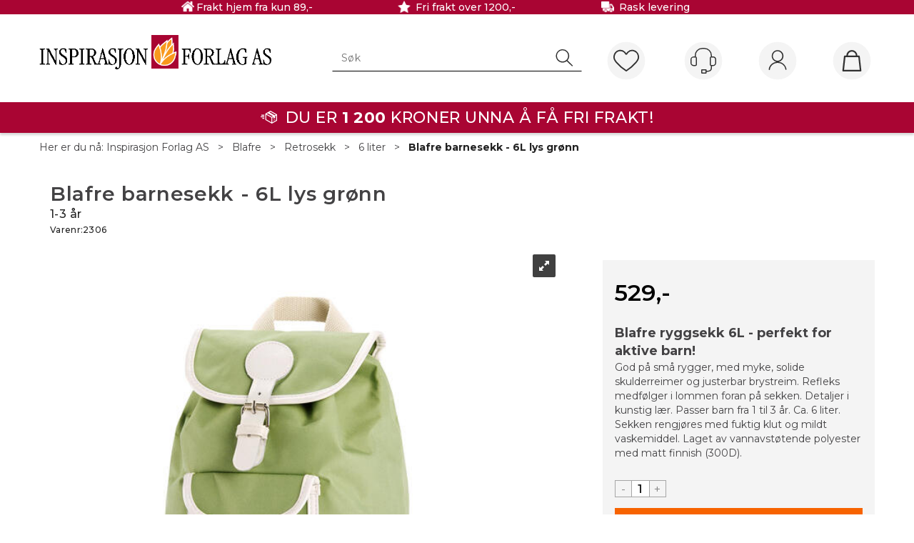

--- FILE ---
content_type: text/html; charset=utf-8
request_url: https://inspirasjon.no/blafre/2306/blafre-barnesekk-6l-lys-gr%c3%b8nn-1-3-%c3%a5r
body_size: 36034
content:


<!doctype html>

<html id="htmlTag" lang= "no">
<head id="ctl00_Head1"><meta http-equiv="X-UA-Compatible" content="IE=edge" /><meta charset="UTF-8" /><meta name="format-detection" content="telephone=no" /><meta name="viewport" content="width=device-width, initial-scale=1, shrink-to-fit=no"><title>Blafre barnesekk - 6L lys grønn 1-3 år  - Inspirasjon Forlag AS</title><link id="ctl00_LnRss" rel="alternate" type="application/rss+xml" title="Produktnyheter" href="/WebPages/produkt/rss.aspx" /><meta name="facebook-domain-verification" content="n2jj8kyyg6hjlcvanpeuc7vg686xhm" /><meta name="google-site-verification" content="N_QSBPHtSDzdwlKbdUhyJe7ShT_leqCWKrBQvU6MZMg" />
<script type="text/javascript">
	WebFontConfig = {
		
			google: {
				families: ['Montserrat:300,400,500,600,700']
			},
		
    };

	(function(d) {
	            var wf = d.createElement('script'), s = d.scripts[d.scripts.length - 1];
	            wf.src = 'https://ajax.googleapis.com/ajax/libs/webfont/1.6.26/webfont.js';
	            wf.async = true;
	            s.parentNode.insertBefore(wf, s);
	        
	})(document); 


</script>
<meta property='og:title' content='Blafre barnesekk - 6L lys gr&#248;nn' /><meta property='og:site_name' content='Inspirasjon Forlag AS' /><meta property='og:url' content='https://inspirasjon.no/blafre/2306/blafre-barnesekk-6l-lys-gr%c3%b8nn-1-3-%c3%a5r' /><meta property='og:description' content='' /><meta property="og:image" content="https://inspirasjon.no/Media/Cache/Images/6/0/WEB_Image_2306_1_-1943558847_plid_69210.jpeg" /><link href="/dist/js/5.3b88ed5c281493c0af87.bundle.css" rel="stylesheet" type="text/css" /><link href="/dist/js/main-styles.9fbe892eeafb08195afa.bundle.css" rel="stylesheet" type="text/css" /><link href="/dist/js/master-theme-styles-d4.a6734e515889ebccdaf3.bundle.css" rel="stylesheet" type="text/css" /><link href="/api/stylesheet/combined/InspirasjonD4Theme.css?version=108" rel="stylesheet" type="text/css" /><meta name="description" content="Blafre ryggsekk 6L - perfekt for aktive barn!     God på små rygger, med myke, solide skulderreimer og justerbar brystreim. Refleks medfølger i lommen fo..." /><meta name="keywords" content="Blafre barnesekk - 6L lys grønn,1-3 år,6 liter,Retrosekk,Sekker og bagger,Blafre,Mummitrollet,Inspirasjon Forlag AS" /><link rel="canonical" href="https://inspirasjon.no/blafre/2306/blafre-barnesekk-6l-lys-gr%c3%b8nn-1-3-%c3%a5r" /></head>
<body id="ctl00_MyBody" class=" hold-transition body-out fav-body mc-filter-left layoutver4 lang-1 mobilemenu-xs sort-filter listtype-grid mode-normal in-stock  body-product-info inspirasjon-no customer-private page-id-2001175  department-id-2001175 body-menu-level-5 search-expanded pagetype-ProductInfo d4-immediate-loading login-type-  not-logged-in img-module-ver-1 ">

<script type="text/javascript">
        window.D4LinkArraySetup = [];
        window.D4AiActive = true;
        window.D4AiRegisterStats = false;
    </script>

<script src="/scripts/web-4.0.js?v=ibKMDkfjRP5gf7Vp9yyWIH21SU0nZsHine_Woxwt_wY1"></script>
<script src='/scripts/web-defered-4.0.js?v=UtkiknaRv_-Bc0AQe4uhWBZrESOCjwd6bkyqBGNGaTY1'></script>





<script src="/dist/js/runtime.3e82920adfb077f01d4b.js"></script><script src="/dist/js/2.92f2bfd16b946e77619c.bundle.js"></script><script src="/dist/js/main.dcc7ba01c87290c64591.bundle.js"></script><script src="/dist/js/5.3b88ed5c281493c0af87.bundle.js"></script><script src="/dist/js/main-styles.9fbe892eeafb08195afa.bundle.js"></script><script src="/dist/js/master-theme-styles-d4.a6734e515889ebccdaf3.bundle.js"></script><script src="/dist/js/bid-banner.a934b9926ca503a8848a.bundle.js"></script>

	<!-- GTM Data Layer -->
	<script>
	    window.dataLayer =  window.dataLayer ||  [];
	</script>

	
		<script>
		    dataLayer.push({
                'email': '',
                'FirstName': '',
                'Surname':'',
                'CompanyName': '',
                'ContactId': '',
                'ContactEmailAddress': '',
                'IsSpider': 'True',
		        'loggedIn': 'False',
                'customerType': 'Privat',
                'PriceIncVat': 'True',
                'CustomerOrgNbr': '',
		        'EAN': '7090015482376',
		        'Brand': 'Blafre',
		        'event': 'ProductPage',
		        'customerID': '10006',
		        'SiteType': 'd',
		        'RetailPrice': '529.00',
		        'BreadCrumb': 'Inspirasjon Forlag AS/Blafre/Retrosekk/6 liter',
                'CustomerGroup': '',
		        'PaymentMethod': '',
		        'ProductID': '2306',
		        'ProductAltId': '',
		        'AllProductIds': [],
                'TransactionData': [ ]
                
		    });
		</script>
	
		
			<script>
			    dataLayer.push({
			        'ecomm_pagetype': 'ProductPage',
			        'ecomm_pcat': '6 liter',
			        'ecomm_pname': 'Blafre barnesekk - 6L lys gr&#248;nn',
			        'ecomm_pvalue': '529.00',
			        'ecomm_totalvalue': '529.00',
			        'ecomm_prodid': '2306' 
			    });
			</script>
		

	<!-- GA4 dataLayer-->

    
        <script>
            dataLayer.push({
                event: 'view_item',
                ecommerce: {
                    currency: 'NOK',
                    value: 529.00,
                    items: [
                        {
                            item_id: '2306',
                            item_name: 'Blafre barnesekk - 6L lys gr&#248;nn',
                            affiliation: 'Inspirasjon Forlag AS',
                            coupon: '',
                            discount: 0.00,
                            index: 0,
                            item_brand:'Blafre',
                            item_category: 'Sekker og bagger',
                            item_category2: 'Retrosekk',
                            item_category3: '6 liter',
                            item_variant: '',
                            price: 529.00,
                            quantity: 1
                        }
                    ]
                }
            });
        </script>
    

	<!-- Google Tag Manager container script-->
	<script>
        
        const formHead = document.querySelector('head');
       

        formHead.addEventListener('readyForGtm', function(){
        
        (function(w, d, s, l, i) {
                    w[l] = w[l] || [];
                    w[l].push({
                        'gtm.start':
	                new Date().getTime(),

                event: 'gtm.js'
	        });
	        var f = d.getElementsByTagName(s)[0],
                j = d.createElement(s),
                dl = l != 'dataLayer' ? '&l=' + l : '';
            j.async = true;
	        j.src =
	            '//www.googletagmanager.com/gtm.js?id=' + i + dl;
            
	        f.parentNode.insertBefore(j, f);
	    })(window, document, 'script', 'dataLayer', 'GTM-T6NPJP3');
            });

        
    </script>

	<!-- End Google Tag Manager -->



<div id="d-size" class="hidden" data-size="lg" data-size-set="False"></div>

<div id="hidden-nodeid" style="visibility: hidden; height: 0px;">
    2001175
</div>
<div id="hidden-search-url" style="visibility: hidden; height: 0px;">/search</div>
<div id="hidden-theme" style="visibility: hidden; height: 0px;">
    InspirasjonD4Theme
</div>
<div id="hidden-images-sizes" style="visibility: hidden; height: 0px;">
    <script language="javascript" type="text/javascript">var _imageSizeList = new Array(32,64,128,256,480,768,992,1200);</script>
</div>

<!--Update icon start-->
<div id="UpdateIcon" style="display: none;" class="UpdateControlModal">
    <div class="UpdateControlModalContent2"></div>
</div>


<div id="rhs-popup-sidebar"></div>
<div id="center-tiny-popup"></div>
<span id="backorder-popup-parent"></span>
<div id="o-wrapper" class="o-wrapper">

<form name="form1" method="post" action="./blafre-barnesekk-6l-lys-grønn-1-3-år" id="form1">
<div>
<input type="hidden" name="__EVENTTARGET" id="__EVENTTARGET" value="" />
<input type="hidden" name="__EVENTARGUMENT" id="__EVENTARGUMENT" value="" />

</div>

<script type="text/javascript">
//<![CDATA[
var theForm = document.forms['form1'];
if (!theForm) {
    theForm = document.form1;
}
function __doPostBack(eventTarget, eventArgument) {
    if (!theForm.onsubmit || (theForm.onsubmit() != false)) {
        theForm.__EVENTTARGET.value = eventTarget;
        theForm.__EVENTARGUMENT.value = eventArgument;
        theForm.submit();
    }
}
//]]>
</script>



<script type="text/javascript">
//<![CDATA[
PageLoad(true);InitializeRoyalSliderInAds();//]]>
</script>
<script type="text/javascript">//<![CDATA[
window.lipscoreInit = function() { lipscore.init({apiKey: "b1c5208be551047a35a4e9d6"});};(function() {var scr = document.createElement('script'); scr.async = 1; scr.src = "//static.lipscore.com/assets/no/lipscore-v1.js"; document.getElementsByTagName('head')[0].appendChild(scr); })();  //]]> </script>
    <input type="hidden" name="ctl00$EnsureGaiaIncludedField" id="ctl00_EnsureGaiaIncludedField" /><!-- Ikke fjern denne. Alle sider må minst inneholde 1 gaiakomponent så lenge vi bruker gaia-->
    
<div class="modal fade" id="center-popup" tabindex="-1" role="dialog" aria-labelledby="center-popup" aria-hidden="true">
	<div class="modal-dialog modal-lg">
		<div class="modal-content">
            <div class="lightbox-close" onclick="PubSub.publish(mcWeb.lightbox.events.onHideLightbox);" ></div>	      
			<div class="modal-body">
					<div id="refresh-center" class="refresh-center" style="display: none">
						<div class="refresh-center-item">
							<div class="refresh-center-ico"><i class="icon-spinner animate-spin"></i></div>
							<div class="refresh-txt">
								Oppdaterer, vennligst vent...
							</div>
						</div>
					</div>
				<div id="lightbox-placeholder" class="center-placeholder"></div>
				<div id="lightbox-placeholder2" class="center-placeholder"></div>
			</div>
		</div>
	</div>
</div>

<script language="javascript" type="text/javascript">
	jQuery(function () { mcWeb.hash.init(); });
</script>

    
    


<div id="InstSearchDiv" style="position:absolute; z-index:110;display: none;" class="stop-ajax-rendering">
		<div class="InstantSearch">
		    <div class="resultcolumn">
				<div  class="d4-instant-search-other-hits" data-bind="visible: OtherSearchesText().length > 0">
                    <h3 class="d4-instant-search-divider" data-bind="text: OtherSearchesText"></h3>
                </div>
                <div class="d4-instant-search-products" data-bind="visible: products().length > 0">
                    <h3 class="d4-instant-search-divider">Produkter</h3>
			        <table>
				        <tbody data-bind="template: { name: 'searchresult-template', foreach: products }, visible: products != null && products().length > 0">
				        </tbody>
					        <tfoot>
						        <tr data-bind="visible: TotalHits() > 0">
							        <td colspan="2" class="italic">
								        Totalt antall treff:&nbsp;<span data-bind="text: TotalHits"></span>  
							        </td>

                                    <td colspan="2" class="italic">
								        <a data-bind="event: {click:mcWeb.instantSearch.doSearch}" >Se hele resultatet...&nbsp;</a>  
							        </td>
						        </tr>
				        </tfoot>
			        </table>
                </div>
                <div  class="d4-instant-search-cat" data-bind="visible: ShowCategories()">
                    <h3 class="d4-instant-search-divider">Kategorier</h3>
                    <div data-bind="template: { name: 'searchresult-cat-template', foreach: categories }"></div>
                </div>
                <div class="d4-instant-search-brands" data-bind="visible: ShowBrands()">
                    <h3 class="d4-instant-search-divider">Merker</h3>
                     <div data-bind="template: { name: 'searchresult-brand-template', foreach: brands }"></div>
                </div>

                <div class="d4-instant-search-brands" data-bind="visible: ShowBrandNames()">
                    <h3 class="d4-instant-search-divider">Merkenavn</h3>
                     <div data-bind="template: { name: 'searchresult-brandname-template', foreach: brandnames }"></div>
                </div>

		        <div class="d4-instant-search-articles" data-bind="visible: ShowArticles() && TotalArticleHits() > 0 && ! ShowArticlesRHS()">
		            <h3 class="d4-instant-search-divider">Artikler</h3>
		            <div data-bind="template: { name: 'searchresult-article-template', foreach: articles }"></div>
		            Antall artikler funnet:&nbsp;<span data-bind="text: TotalArticleHits"></span>  
		        </div>
		    </div>
            <div class="instant-search-preview-column">
                <div class="d4-instant-search-preview d4-instant-search-loadbyajax" data-bind="visible: ShowPreview()">
                    <div id="ctl00_InstSrch_WPAInstantSearchPreview_Pnl2" class="load-first">

</div>

<div id="A103" class="load-later   is-system-area"><div id="Field_InstantSearchProductPreview3_0" class=" NoSlide web-pub-field container field-container-3  readonly layout-d4_x1" data-field-id="3" data-popup="0" data-popup-plc="0" data-lt="53" data-sf="0">
	<div class="row">
		<div id="A103F3N2001175" class="ajax-field inner-layout-container loaded" data-use-specific-layout="False" data-plid="69210" data-area-id="InstantSearchProductPreview" data-field-id="3" data-userkey="3" data-node-id="2001175" data-manufacturerid="50" data-loaded-status="True" data-layoutid="120029" data-sf="0" data-listing-type="53" data-fieldcontainerid="3">
			<div class="WebPubElement pub-currentproductorstaticcontent show-as-hidden" data-elementid="1000000" data-area="InstantSearchProductPreview" data-fieldid="3" data-nodeid="2001175" data-panel-id="Field_InstantSearchProductPreview3_0" data-plid="69210"><div id="Element10331000000" class="d4-instant-search-preview-template">
				<div class="d4-instant-search-preview-top d4-instant-search-divider"><div class="d4-instant-search-preview-heading "><a href="/blafre/2306/blafre-barnesekk-6l-lys-gr%c3%b8nn-1-3-%c3%a5r" class="AdProductLink"><span class="d4-instant-search-preview-header1">Blafre barnesekk - 6L lys grønn</span><span class="d4-instant-search-preview-header2">1-3 år</span></a></div><div class="d4-instant-search-preview-price"><span class="  d4-price">529,-</span></div></div><div class="d4-instant-search-preview-bottom"><div class="d4-instant-search-preview-info"><div class="prod-text-content">
					<h3><font size="4">Blafre barnesekk 6L er den perfekte følgesvennen for aktive barn mellom 1 og 3 år!</font></h3><h3><font style="font-weight: normal;" size="3">Designet i Norge med fokus på ergonomi og funksjonalitet, sikrer den komfort og støtte gjennom hele dagen. Myke, justerbare skulderreimer og brystreim gjør at sekken sitter godt, uansett hvor eventyret går.</font></h3><h3><font style="font-weight: normal;" size="3">Foran på sekken er det en liten lomme med magnetlukking,og i lommen ligger det en refleks for god synlighet i mørket.&nbsp;</font></h3><h3><font style="font-weight: normal;" size="3">Laget av vannavstøtende polyester med en elegant matt finish og lekre detaljer i kunstig lær. Sekken kombinerer et nostalgisk design med moderne løsninger. Den smarte trykknapp-spennen gjør det enkelt for barnet å åpne og lukke sekken selv.</font></h3><h3><font style="font-weight: normal;" size="3">En tidløs, solid og praktisk sekk som tåler lek, turer og hverdagsliv – Blafre barnesekk 6L er en investering i kvalitet og komfort!</font></h3><p><img alt="" src="/userfiles/image/2306_4.jpg" style="margin-left: 20px; margin-top: 20px; margin-bottom: 20px; width: 200px; height: 200px; float: right;"></p><p><br></p>

<div class="ck-youtube-iframe" style="position:relative;padding-bottom:56.25%;padding-top:30px;height:0;overflow:hidden;"><iframe allowfullscreen="" frameborder="0" height="360" src="//www.youtube.com/embed/OQiETPDI77c?rel=0" style="position: absolute;top: 0;left: 0;width: 100%;height: 100%;" width="640"></iframe></div>
				</div></div><div class="d4-instant-search-preview-image AddProductImage"><img src="/Media/Web/ImageNotFound.gif" class="d4-lazy-thumb " data-status="Ok" border="0" width="100%" alt="Blafre barnesekk - 6L lys gr&#248;nn 1-3 &#229;r" title="Blafre barnesekk - 6L lys gr&#248;nn 1-3 &#229;r" data-plid="69210" data-image-index="0" data-width="240" data-height="240" data-elementid="1000000" data-css="" data-autoscale="True" id="d4img_69210_0_1000000_240_240"/></div></div>
			</div><script>window.D4LinkArraySetup.push ({elementId:'Element10331000000', productLink: '/blafre/2306/blafre-barnesekk-6l-lys-gr%c3%b8nn-1-3-%c3%a5r'}); </script></div>
		</div>
	</div>
</div></div>


                </div>
		        <div class="d4-instant-search-accessories d4-instant-search-loadbyajax" data-bind="visible: ShowAccessories">
		            <h3 class="d4-instant-search-divider">Tilbehør</h3>
		            <div id="ctl00_InstSrch_WPAInstantSearchAccessories_Pnl2" class="load-first">

</div>

<div id="A104" class="load-later   is-system-area"><div id="Field_InstantSearchProductAccessories4" class=" NoSlide web-pub-field container field-container-4  readonly layout-d4_x4" data-field-id="4" data-popup="0" data-popup-plc="0" data-lt="3" data-sf="0">
	<div class="row">
		<div id="A104F4N2001175" class="ajax-field inner-layout-container not-loaded" data-use-specific-layout="False" data-plid="69210" data-area-id="InstantSearchProductAccessories" data-field-id="4" data-userkey="4" data-node-id="2001175" data-manufacturerid="50" data-loaded-status="False" data-layoutid="120032" data-sf="0" data-listing-type="3" data-fieldcontainerid="4">

		</div>
	</div>
</div></div>


                </div>
		        <div class="d4-instant-search-alternatives d4-instant-search-loadbyajax" data-bind="visible: ShowAlternatives">
		            <h3 class="d4-instant-search-divider">Alternativer</h3>
		            <div id="ctl00_InstSrch_WPAInstantSearchAlternative_Pnl2" class="load-first">

</div>

<div id="A105" class="load-later   is-system-area"><div id="Field_InstantSearchProductAlternatives5_0" class=" NoSlide web-pub-field container field-container-5  readonly layout-d4_x4" data-field-id="5" data-popup="0" data-popup-plc="0" data-lt="2" data-sf="0">
	<div class="row">
		<div id="A105F5N2001175" class="ajax-field inner-layout-container loaded" data-use-specific-layout="False" data-plid="69210" data-area-id="InstantSearchProductAlternatives" data-field-id="5" data-userkey="5" data-node-id="2001175" data-manufacturerid="50" data-loaded-status="True" data-layoutid="120032" data-sf="0" data-listing-type="2" data-fieldcontainerid="5">
			<div class="WebPubElement pub-alternatives" data-elementid="1000000" data-area="InstantSearchProductAlternatives" data-fieldid="5" data-nodeid="2001175" data-panel-id="Field_InstantSearchProductAlternatives5_0" data-plid="58894"><div id="Element10551000000" class="image-and-header1">
				<div class=""><div class="ProduktImg"><img src="/Media/Web/ImageNotFound.gif" class="d4-lazy-thumb " data-status="Ok" border="0" width="100%" alt="Mummi dobbeltkort - Til mn kj&#230;re 7,5 cm Mummi" title="Mummi dobbeltkort - Til mn kj&#230;re 7,5 cm Mummi" data-plid="58894" data-image-index="0" data-width="120" data-height="120" data-elementid="1000000" data-css="" data-autoscale="True" id="d4img_58894_0_1000000_120_120"/></div><a class=""><span class="">Mummi dobbeltkort - Til mn kjære</span></a></div>
			</div><script>window.D4LinkArraySetup.push ({elementId:'Element10551000000', productLink: '/mummi/740100/mummi-dobbeltkort-til-mn-kj%c3%a6re-7-5-cm-mummi'}); </script></div>
		</div>
	</div>
</div></div>


                </div>

                <div class="d4-instant-search-articles d4-instant-search-loadbyajax" data-bind="visible: ShowArticlesRHS">
		            <h3 class="d4-instant-search-divider">Artikler</h3>
		            <div id="ctl00_InstSrch_WPAInstantSearchArticles_Pnl2" class="load-first">

</div>

<div id="A150" class="load-later  is-advanced-area "></div>


                    Antall artikler funnet:&nbsp;<span data-bind="text: TotalArticleHits"></span>  
                </div>
            </div>
            
		    <script type="text/html" id="searchresult-article-template">
		        <span class="d4-instant-search-article">
		            <a class="NoUnderLine" data-bind="attr:{ href: ArticleLink, tabindex: TabIndex}">
		                <span  data-bind="html: ArticleTitle"></span>
		            </a>
		        </span>
		    </script>
            
		    <script type="text/html" id="searchresult-cat-template">
                <span class="d4-instant-search-category">
                    <a class="NoUnderLine" data-bind="attr:{ href: CatLink, tabindex: TabIndex}">
                        <span  data-bind="html: CatName"></span>(<span  data-bind="text: CatCount"></span>)
                    </a>
                </span>
            </script>
            
		    <script type="text/html" id="searchresult-brand-template">
		        <span class="d4-instant-search-brand">
		            <a class="NoUnderLine" data-bind="attr:{ href: BrandLink, tabindex: TabIndex}">
		            <span  data-bind="html: BrandName"></span>(<span  data-bind="text: BrandCount"></span>)
		          </a>
                </span>
		    </script>

            <script type="text/html" id="searchresult-brandname-template">
		        <span class="d4-instant-search-brand">
		            <a class="NoUnderLine" data-bind="attr:{ href: BrandLink, tabindex: TabIndex}">
		            <span  data-bind="html: BrandName"></span>
		          </a>
                </span>
		    </script>

			<script type="text/html" id="searchresult-template">
				<tr data-bind="css: { 'active': $parent.CurrentPlid() == ProduktLagerID}">
					<td class="Left">
						<div class="ProduktImg" data-bind="html: ImageTag"></div>
					</td>
					<td>
						<a class="NoUnderLine" data-bind="attr:{ href: ProduktLink, tabindex: TabIndex}, event: {mouseover:$parent.PreviewCurrentProduct}">
							<span data-bind="html: ProduktDesc1"></span><br />
							<span  data-bind="html: ProduktDesc2"></span>
						</a>
					</td>
                    <td>
                        <span class="bold" data-bind="html: Price"></span>
                    </td>
                    <td>
                        <button type="button" class="btn btn-default preview-button" title="Quick View+" data-bind="event: {click:$parent.PreviewCurrentProduct}" ><i class="glyphicon glyphicon-info-sign"></i></button>
                    </td>
				</tr>    
			
		    </script>

		</div>
	</div> 
		
	
  
	


    <div class="wrapper">

        

        <!-- Content Wrapper. Contains page content -->
        <div class="content-wrapper">
            <header class="headroom header--fixed hide-from-print  m-header-dock" role="banner">


                <div class="container header-inner">
                    <div class="row">

                        


                        
                            <div class="top-menu">
                                

<div class="TopMenu">

	

	
	
</div>

                            </div>
                        

                        <div style="clear: both"></div>

                        <a class="header-logo" href="/" ><img class="HeaderLogo" src="/App_Themes/MASTER/images/1px_transparent.png" alt="Tilbake til forsiden!" ></a>

                        <div class="header-main fav-header">

                            
                                <div class="login-container">
                                    

<div class="login-details">
    <a id="customerServiceLink" class="kundersenterIcon" rel="nofollow" href="/kundesenter"></a>
    <a id="loginuser" class="LoginUserInfo" href="/kundesenter"></a>
    
</div>
<div id="loginout-content" class="LogInButtonContainer" ><a id="loginout" class="LogInButton" href="#login">Logg inn</a>
</div>

                                </div>
                            
                            <div id="m-search">
                                <i class="icon-search"></i>
                            </div>

                            <div class="small-cart-onpage">
                                <div id="smallcart-page"><div class="smallcart-content"><div id="mcweb-cartsmall-cartsmall" class="knockout-bind">
	



<div class="cart-small-links cart-small-favorite pull-right col-xs-12">


    <div class="cart-small-fav" data-bind="visible: (favoriteCount() > -1 && isVisible())" style="display: none;">
        <a class="btn-fav-cart btn btn-link" data-bind="attr: { href: favoriteCartUrl }">
            <i class="glyphicon " data-bind="css: { 'glyphicon-heart-empty heart-empty': favoriteCount() < 1, 'glyphicon-heart heart-full': favoriteCount() > 0 }"></i>
            <span class="fav-cart-text" data-bind="visible: favoriteCount() > 0, text: favoriteCount()"></span>
        </a>
    </div>
    

    <div class="cart-small" data-bind="css: { 'btn-group': cartItems().length > 0 }">
        <!-- EJ 133650 : Removed data-trigger="focus", causes problems with CNET -->
        <a tabindex="0" class="cart-small-trigger btn btn-default" data-bind="visible: cartItems().length >= 0, css: { 'cart-small-has-item': cartItems().length > 0 }, popover: { html: true, titleid: 'small-cart-title', contentid: 'small-cart-content', contentClass: 'cart-small-popover' + (OrderbookActive ? ' cart-small-orderbook' : '') }"
            style="display: none;">

            <span class="cart-small-icon">
                <i class="icon-basket" data-bind="visible: isVisible()" style="display: none;"></i>
            </span>

            <span class="cart-small-empty" data-bind="visible: (cartItems().length < 1 && isVisible() && isCartItemsSet() && OrderbookDate() == '')" style="display: none;">
                Ingen varer i handlevognen
            </span>
            <span class="cart-small-empty" data-bind="visible: (cartItems().length < 1 && isVisible() && isCartItemsSet() && OrderbookDate() != '')" style="display: none;">
                Ingen varer i ordreboka
            </span>
            <span class="cart-small-empty" data-bind="visible: (cartItems().length < 1 && isVisible() && isCartItemsSet() && OrderbookDate() != '' && orderbooks() != null && orderbooks().length > 0), text: cartName" style="display: none;"></span>

            <span class="cart-small-load" data-bind="visible: !isVisible()">
                <i class="icon-spinner animate-spin"></i>
            </span>
            <span class="cart-small-items" data-bind="visible: (cartItems().length > 0 && isVisible())" style="display: none;">
                <span class="cart-small-count" data-bind="text: itemCount()"></span>
                <span class="cart-small-product" data-bind="visible: (itemCount() == 1 && isVisible())">
                    produkt
                </span>
                <span class="cart-small-product" data-bind="visible: (itemCount() > 1 && isVisible())">
                    produkter
                </span>

                <span class="cart-small-product-txt" data-bind="css: { 'inkvat': chkPriceIncExVat() }">
                    <!-- ko if: (!chkPriceIncExVat() && !showLeasingCosts()) -->
                    <span class="small-cart-before-sum">(</span><!--ko text: priceTotalProductExVatLessDiscounts  --><!--/ko--><span class="small-cart-after-sum">)</span>
                    <!-- /ko -->
                    <!-- ko if: (chkPriceIncExVat() && !showLeasingCosts()) -->
                    <span class="small-cart-before-sum">(</span><!--ko text: priceTotalProductInkVatLessDiscounts --><!--/ko--><span class="small-cart-after-sum">)</span>
                    <!-- /ko -->
                    <!-- ko if: showLeasingCosts() -->
                    <span class="small-cart-before-sum">(</span><!--ko text: LeasingTermAmountExVat  --><!--/ko--><span class="small-cart-after-sum">)</span>                  
                    <!-- /ko -->
                </span>
            </span>

            <span class="cart-small-togle-icon" data-bind="visible: cartItems().length > 0, css: { 'cart-small-togle-open': popoverOpen() }" style="display: none;">
                <span class="caret"></span>
            </span>

        </a>
        <a class="cart-small-goto-checkout btn btn-primary" data-bind="click: onClickGoToCheckout, visible: cartItems().length > 0" style="display: none;">
            <span>Til kassen</span>
        </a>
    </div>


    <div id="small-cart-title" class="cart-small-trigger-title hide">
        <div class="close" aria-label="Close" data-bind="click: $root.onClose"><span aria-hidden="true">&times;</span></div>
        <div data-bind="visible: orderbooks().length > 0" class="btn-group" role="group" aria-label="...">
            <button type="button" class="btn btn-default" data-bind="event: { click: doShowActiveCart }, css: { active: !showOrderbookSummary() } ">
                Aktiv leveringsdato
            </button>
            <button type="button" class="btn btn-default" data-bind="event: { click: doShowOrderbookSummary }, css: { active: showOrderbookSummary() } ">
                Leveringsdatoer
            </button>
        </div>
        <div class="row">
            <div class="pull-left" data-bind="visible: !showOrderbookSummary()">
                <span data-bind="visible: orderbooks().length == 0">
                    Handlevogn
                </span>
            </div>
            <div class="pull-right" data-bind="visible: cartItems().length > 0 && !showOrderbookSummary()" style="display: none;">
                <!--ko text: itemCount() -->
                <!--/ko-->
                varer i handlevognen
                <span data-bind="visible: orderbooks().length > 0, text: displayDate "></span>
            </div>
        </div>
    </div>
    <div class="cart-small-trigger-content hide" id="small-cart-content">
        <div class="panel-body">
            <div class="row">
                <div class="pull-left col-xs-12" data-bind="visible: !showOrderbookSummary()">
                    <div data-bind="visible: orderbooks().length > 0">
                        <div class="dropdown">
                            <button class="btn btn-default dropdown-toggle" type="button" id="ddl-carts" data-toggle="dropdown" aria-haspopup="true" aria-expanded="true">
                                <span data-bind="text: displayDate"></span><span class="caret"></span>
                            </button>
                            <ul class="dropdown-menu" aria-labelledby="ddl-carts">
                                <!-- ko template: { name: 'orderbook-list-template', foreach: orderbooks} -->
                                <!-- /ko -->
                            </ul>
                        </div>
                    </div>
                </div>
            </div>
            <div data-bind="visible: !showOrderbookSummary()" class="cart-small-orderbook-summary">
                <!-- ko template: { name: smallCartItemTemplate(), foreach: cartItemsToShow} -->
                <!-- /ko -->
                <a href="#" data-role="none" data-ajax="false" class="cart-show-all-items cart-small-tocart" data-bind="click: onClickGoToCart, visible: (cartItems().length > 0 && numberOfItemsToShow() > 0 && cartItems().length > numberOfItemsToShow())">
                    Klikk her for å se alle
                </a>

                <div class="small-cart-empty-items" data-bind="visible: cartItems().length < 1">
                    Handlevognen er tom.
                </div>

            </div>

            <div class="cart-small-orderbook-summary" id="small-cart-orderbook-summary" data-bind="visible: showOrderbookSummary()"></div>
        </div>
        <div class="panel-footer" data-bind="visible: !showOrderbookSummary()">
            <div class="row cart-small-footer">
                <div class="row">
                    <div class="form-inline col-xs-5">
                        <div class="checkbox cart-small-vat" data-bind="visible: showIncVatCheckbox">
                            <label>
                                <input id="price-inc-ex-vat" type="checkbox" name="price-inc-ex-vat" value="" data-bind="checked: chkPriceIncExVat, click: $root.onClickVat.bind($root), enable:!disableIncExVatChange ">
                                Priser inkl. mva.
                            </label>
                        </div>
                        <div class="checkbox cart-small-vat" data-bind="visible: showPriceDisplayControls">
                            <label>
                                <input type="checkbox" name="price-show-veil-pris" value="" data-bind="checked: chkShowVeilPris, click: $root.onClickVeil.bind($root), visible: showPriceDisplayControls">
                                Veil.
                            </label>
                        </div>
                        <div class="checkbox cart-small-vat" data-bind="visible: showPriceDisplayControls">
                            <label>
                                <input type="checkbox" name="price-hide-customer-price" value="" data-bind="checked: chkHideCustomerPice, click: $root.onClickHideCustomerPrice.bind($root)">
                                Skjul Netto
                            </label>
                        </div>
                    </div>
                    <div class="col-xs-7 cart-small-total" data-bind="visible: cartItems().length > 0" style="display: none;">
                        <div class="cart-small-total-txt pull-right">

                            <div data-bind="visible: showLeasingCosts">
                                <span class="cart-small-total-txt-1">
                                    Totalt eks. mva
                                </span>
                                <span class="cart-small-total-exvat" data-bind="text: LeasingTermAmountExVat"></span>

                                <span class="cart-small-orpaynow-txt">
                                    Eller kjøp nå for
                                </span>
                                <span class="cart-small-orpaynow-total" data-bind="visible:smallCartFees, click: switchToPayNow">
                                    <span class="cart-small-total-exvat" data-bind="visible: (!chkPriceIncExVat() && invoiceFee()), text: priceTotal"></span>
                                    <span class="cart-small-total-inkvat" data-bind="visible: (chkPriceIncExVat() && invoiceFee() && summarySumAfterCostReductionsIncVat().length <= 0), text: priceTotalInkVat"></span>
                                <span class="cart-small-total-inkvat" data-bind="visible: (chkPriceIncExVat() && invoiceFee() && summarySumAfterCostReductionsIncVat().length > 0), text: summarySumAfterCostReductionsIncVat"></span>
                                </span>
                                <span class="cart-small-orpaynow-total" data-bind="visible:!smallCartFees, click: switchToPayNow">
                                    <span class="cart-small-total-exvat" data-bind="visible: (!chkPriceIncExVat()), text: priceTotalProducts"></span>
                                    <span class="cart-small-total-inkvat" data-bind="visible: (chkPriceIncExVat() && summarySumAfterCostReductionsIncVat().length <= 0), text: priceTotalProductsInkVat"></span>
                                    <span class="cart-small-total-inkvat" data-bind="visible: (chkPriceIncExVat() && summarySumAfterCostReductionsIncVat().length > 0), text: summarySumAfterCostReductionsIncVat"></span>
                                </span>
                                
                            </div>

                            

                            <div id="ctl00_CartSmall1_ctl00_ctl02_NoFees" data-bind="visible: doNotShowLeasingCosts">
                                <!-- Total without Fee Start -->
                                <span class="cart-small-total-txt-1" data-bind="visible: !chkPriceIncExVat()">
                                    Totalt eks. mva
                                </span>
                                <span class="cart-small-total-exvat" data-bind="visible: (!chkPriceIncExVat()), text: priceTotalProducts"></span>

                                <!-- InkVat -->
                                <span class="cart-small-total-txt-1" data-bind="visible: chkPriceIncExVat() ">
                                    Totalt ink. mva
                                </span>
                                <span class="cart-small-total-inkvat" data-bind="visible: (chkPriceIncExVat() && summarySumAfterCostReductionsIncVat().length <= 0), text: priceTotalProductsInkVat"></span>
                                <span class="cart-small-total-inkvat" data-bind="visible: (chkPriceIncExVat() && summarySumAfterCostReductionsIncVat().length > 0), text: summarySumAfterCostReductionsIncVat"></span>
                                
                                <span class="cart-small-or-leasing-txt" data-bind="visible: (LeasingTermAmountExVat().length > 0)">
                                    Eller leasing for
                                </span>
                                <span class="cart-small-total-leasing-cost" data-bind="text: LeasingTermAmountExVat, click: switchToLeasing"></span>
                                
                                <!-- Total without Fee  End -->
                                
                            </div>
                        </div>
                        <div class="cart-small-total-discount pull-right" data-bind="visible: giftVoucherUsedValue() !== null && giftVoucherUsedValue().length > 0">
                        
                            <span class="cart-small-total-discount-txt" data-bind="visible: chkPriceIncExVat">
                                    Kampanjefradrag
                                </span>
                            <span class="cart-small-total-discount-value" data-bind="visible: chkPriceIncExVat(), text: giftVoucherUsedValue"></span>
                            <span class="cart-small-total-discount-txt" data-bind="visible: !chkPriceIncExVat()">
                                    Kampanjefradrag
                                </span>
                            <span class="cart-small-total-discount-value" data-bind="visible: !chkPriceIncExVat(), text: giftVoucherUsedValueExVat"></span>                            
                        </div>         
                        <div class="cart-small-total-discount pull-right" data-bind="visible: giftVoucherUsedValue() !== null && giftVoucherUsedValue().length > 0">
                            <span class="cart-small-total-after-discount-txt" data-bind="visible: chkPriceIncExVat()">
                                    Totalt eks. fradrag
                            </span>
                            <span class="cart-small-total-after-discount-txt" data-bind="visible: !chkPriceIncExVat()">
                                    Total eks. fradrag
                            </span>
                            <span class="cart-small-total-after-discount-value" data-bind="visible: chkPriceIncExVat(), text: priceTotalProductInkVatLessDiscounts"></span>
                            <span class="cart-small-total-after-discount-value" data-bind="visible: !chkPriceIncExVat(), text: priceTotalProductExVatLessDiscounts"></span>
                        </div>
                    </div>
                </div>

                <div class="row cart-small-button">
                    <div class="col-xs-6" data-bind="visible: showGoToCart" style="display: none;">
                        <a href="#" data-role="none" data-ajax="false" class="btn btn-default btn-block cart-small-tocart" data-bind="click: onClickGoToCart, visible: (cartItems().length > 0)">
                            Til handlevogn
                            <span data-bind="visible: orderbooks().length > 0 && OrderbookDate() != null && OrderbookDate().length > 0, text: displayDate"></span>
                        </a>
                    </div>
                    <div class="col-xs-6" data-bind="visible: showGoToCheckout" style="display: none;">
                        <a href="#" data-role="none" data-ajax="false" class="btn btn-primary btn-block cart-small-tocheckout" data-bind="click: onClickGoToCheckout, visible: (cartItems().length > 0)">
                            Til kassen
                            <span data-bind="visible: orderbooks().length > 0 && OrderbookDate() != null && OrderbookDate().length > 0, text: displayDate"></span>
                        </a>
                    </div>
                </div>
            </div>
        </div>
    </div>
</div>




<script type="text/html" id="orderbook-list-template">
    <li><a href="#" data-bind="css: { 'cart-orderbook-item': true, 'selected': Selected }, attr: { value: WebCartId }, text: DisplayDate, click: $root.onSelectCart" ></a></li>
</script>


<script type="text/html" id="cartsmallitem-template">
    <div class="row cart-small-items">
        <div class="col-xs-8 cart-desc">
            <img data-bind="attr: { src: ProductImage }, click: $root.onClickProductLink" class="img-responsive" />
            <p class="cart-item-header" data-bind="text: ProductDesc1, click: $root.onClickProductLink"></p>
        </div>

        <div class="col-amount-xs col-xs-1">
            <p class="cart-item-quantity" data-bind="text: Quantity"></p>
        </div>

        <div class="col-xs-3 cart-price">
            <p class="col-price">
                <span class="price" data-bind="text: Price1, visible: AmountAfterReductionIncVat().length <= 0"></span>
                <span class="price" data-bind="text: AmountAfterReductionIncVat, visible: AmountAfterReductionIncVat().length > 0"></span>
            </p>
            <p class="col-delete">
                <a href="#" data-bind="click: $root.onClickRemove"><i class="icon-cancel-circled"></i></a>
            </p>
        </div>
        <div class="clearfix col-xs-12">
            <div class="row-line" data-bind="css: { 'last-row': $index() == $parent.cartItems().length - 1 }"></div>
        </div>

    </div>
</script>

<script type="text/html" id="cartsmallitem-leasing-template">
    <div class="row cart-small-items">
        <div class="col-xs-8 cart-desc">
            <img data-bind="attr: { src: ProductImage }, click: $root.onClickProductLink" class="img-responsive" />
            <p class="cart-item-header" data-bind="text: ProductDesc1, click: $root.onClickProductLink"></p>
        </div>

        <div class="col-amount-xs col-xs-1">
            <p class="cart-item-quantity" data-bind="text: Quantity"></p>
        </div>

        <div class="col-xs-3 cart-price">
            <p class="col-price">
                <span class="price" data-bind="text: LeasingTotalCost"></span>
            </p>
            <p class="col-delete">
                <a href="#" data-bind="click: $root.onClickRemove"><i class="icon-cancel-circled"></i></a>
            </p>
        </div>
        <div class="clearfix col-xs-12">
            <div class="row-line" data-bind="css: { 'last-row': $index() == $parent.cartItems().length - 1 }"></div>
        </div>

    </div>
</script>
<script type="text/javascript">jQuery(function () {
loadModule(mcWeb.cartsmall, 'cartsmall', 'mcweb-cartsmall-cartsmall', null, {"IsLoggedIn":false,"ShowCartCollapsed":false,"ShowRemoveCart":false,"ShowContinueShoping":false,"ShowGoToCheckout":true,"ShowLinkTop":false,"ShowAmountsBottom":false,"ShowCartAlteration":false,"ShowMessageToSalesDep":false,"ShowDiscountCode":false,"ShowPriceIncExVat":true,"ShowRemoveButton":false,"ShowCart":false,"ShowInvoiceFee":false,"ShowGoToCart":true,"ShowTotalInkCarrier":false,"ShowShipment":false,"ShowRegistrationType":false,"HrefLogin":null,"InlineEditor":false,"ShowPriceDisplayControls":false,"ShowVeilPrisValue":true,"HideCustomerPriceValue":false,"ShowCartItemInfo":0,"ShowSeparateFraktFakturaCost":false,"NbrOfDecimals":0,"QuantityMaxlength":0,"FavoriteCartUrl":"/mine-favoritter","OfferCartUrl":"/kundesenter/ordrehistorikk/tilbudsstatus","SmallCartItemsToShow":0,"DecimalsQuantity":0,"ShowAddToFavorite":true,"PopupTime":1000,"MinimumSessionTimeoutUponLoginOrPurchase":0,"MaximumSessionTimeoutWhenNotLoggedInAndEmptyCart":0,"SessionEndPopupTime":0,"IsBedrift":false,"QuantityStepValue":0.0,"PackageSizeMode":0,"OrderRefRequired":false,"ShowExternalCheckout":false,"DisableIncExVatChange":false,"HideSomePricesForMport":false,"CampaingVoucherCanDeductSpecialFees":false,"ShowRRP":false,"SmallCartFees":false,"ShowIncVatCheckbox":true,"GiftcardsEnabled":false});
});
</script>
</div></div></div>
                            </div>
                           
                            
                            
                            <div class="container-top-menu ">
                                <div class="bar1"></div>
                                <div class="bar2"></div>
                                <div class="bar3"></div>
                            </div>

                            <a href="/" class="home">
                                <i class="icon-left-circled2" aria-hidden="true"></i>
                            </a>

                            


<input type="submit" value="test" style="display: none;" />
<!--Hindrer submit av søk når man trykker enter i antallboksen m.fl. -->

<div id="ctl00_Search1_SearchBox_Srch" class="HeaderSearch">
	

    <script type="text/javascript">
jQuery(function() {
mcWeb.instantSearch.search('ctl00_Search1_SearchBox_InstSearchTB', true)});
</script>
    


    <table border="0" cellpadding="0" cellspacing="0">
        <tr>
            <td class=" main-search-a">                
                <i class="close-instant-search icon-cancel" type="image" id="CloseSearchButton" alt="Lukk" onclick="mcWeb.instantSearch.clearAndFocus('ctl00_Search1_SearchBox_InstSearchTB', event); "></i>
                <input name="ctl00$Search1$SearchBox$InstSearchTB" type="search" id="ctl00_Search1_SearchBox_InstSearchTB" autocomplete="off" placeholder="Søk" onclick="mcWeb.instantSearch.focusOnSearch(event, this);" class="TextBoxSearchDisable main-search-type" autocorrect="off" tabindex="51" onfocus="mcWeb.instantSearch.setSearchBoxCoord(event,this);" spellcheck="false" autocapitalize="off" onfocusout="mcWeb.instantSearch.onFocusOut(event, this);" />
            </td>
            
            <td class="main-search-b">
                
                
                
                    <div class="search-btn" onclick="mcWeb.instantSearch.doSearch(); return false;" TabIndex="100">
                        <span class="search-btn-text">Søk</span>
                        <i class="icon-search"></i>
                   </div>
                
            </td>
        </tr>
    </table>


</div>
<input type="hidden" id="InstSearchX" name="InstSearchX" />
<input type="hidden" id="InstSearchY" name="InstSearchY" />

<script language="javascript" type="text/javascript">

    jQuery(function () {
        mcWeb.instantSearch.load();

        function focusOnSearch(obj) {
            obj.className = "TextBoxSearchEnable main-search-type";
            obj.value = "";
            jQuery("[id$='ctl00_Search1_SearchBox_InstSearchTB']").val("");
        }

        function changeSticky(searchBoxID, stickyCheckBox, panel) {
            if (stickyCheckBox.checked) {
                jQuery(stickyCheckBox).attr('class', 'FixedStickyCheckBox');
                jQuery('#' + panel).attr('class', 'HeaderSearch FixedSearchBox');
                jQuery('#' + searchBoxID).attr('onfocus', 'mcWeb.instantSearch.setSearchBoxCoordFixed(event,this,\'\');');
            } else {
                jQuery(stickyCheckBox).attr('class', '');
                jQuery('#' + panel).attr('class', 'HeaderSearch');
                jQuery('#' + searchBoxID).attr('onfocus', 'mcWeb.instantSearch.setSearchBoxCoord(event,this,\'\');');
            }
        }
    });
</script>


                            <div class="DoNotShowPricesSpan">
                                
                            </div>


                        </div>

                        <div id="ctl00_HeaderPublishAreaContainer" class="HeaderPublishAreaContainer">
	
                            <div id="ctl00_HeaderPublishArea_Pnl2" class="load-first">

	</div>

<div id="A51" class="load-first  "><div id="Field_ShopHeadingLeft95_0" class=" NoSlide web-pub-field container field-container-95  layout-d4_x3 hidden-xs hidden-sm" data-field-id="95" data-popup="0" data-popup-plc="0" data-lt="0" data-sf="0">
	<div class="row">
		<div id="A51F95N2001175" class="ajax-field inner-layout-container loaded" data-use-specific-layout="False" data-plid="69210" data-area-id="ShopHeadingLeft" data-field-id="95" data-userkey="95" data-node-id="2001175" data-manufacturerid="50" data-loaded-status="True" data-layoutid="120031" data-sf="0" data-listing-type="0" data-fieldcontainerid="95">
			<div class="WebPubElement pub-static" data-elementid="202" data-area="ShopHeadingLeft" data-fieldid="95" data-nodeid="2001175" data-panel-id="Field_ShopHeadingLeft95_0"><div class="d4-article none d4-article-202">
				<div class=" StdArticleBox">
					<div class="d4-article-body">
						<p style="text-align:right"><a href="/kundesenter"><img alt="" src="/Media/Publisher/ArticleImages/256941579729191_scaled_320.Png" style="max-height:50px; max-width:50px; " data-orgsrc="/userfiles/image/25694.png" data-width="50" data-height="50" class="article-image"></a>Frakt hjem fra kun 89,-</p>

					</div>
				</div>
			</div></div><div class="WebPubElement pub-static" data-elementid="205" data-area="ShopHeadingLeft" data-fieldid="95" data-nodeid="2001175" data-panel-id="Field_ShopHeadingLeft95_0"><div class="d4-article none d4-article-205">
				<div class=" StdArticleBox">
					<div class="d4-article-body">
						<p style="text-align:center"><a href="/kundesenter"><img alt="" src="/Media/Publisher/ArticleImages/img_1127871579729191_scaled_320.Png" style="max-height:48px; max-width:50px; " data-orgsrc="/userfiles/image/img_112787.png" data-width="50" data-height="48" class="article-image"></a> Fri frakt over 1200,-</p>

					</div>
				</div>
			</div></div><div class="WebPubElement pub-static" data-elementid="206" data-area="ShopHeadingLeft" data-fieldid="95" data-nodeid="2001175" data-panel-id="Field_ShopHeadingLeft95_0"><div class="d4-article none d4-article-206">
				<div class=" StdArticleBox StdArticleBoxLastOnRow">
					<div class="d4-article-body">
						<p><a href="/kundesenter"><img alt="" src="/Media/Publisher/ArticleImages/truck1579729191_scaled_320.Png" style="max-height:32px; max-width:40px; " data-orgsrc="/userfiles/image/truck.png" data-width="40" data-height="32" class="article-image"></a> Rask levering</p>

					</div>
				</div>
			</div></div>
		</div>
	</div>
</div></div>


                        
</div>

                        <div style="clear: both"></div>
                    </div>
                </div>
            </header>
        
            <div class="menu-container">
                <div class="container menu-inner">
                    <div class="row">
                        <div id="SubMenuArea" class="SubMenuArea ">

                            
                            <div id="menu-placeholder"></div>
                            
                            
                        </div>
                    </div>
                </div>

                

    <div class="free-shipping-counter">
        <span id="ctl00_FriFraktCountDown_LabelFreeFreightCountDownTxt"><p>Du er <span>1 200</span> kroner unna å få FRI FRAKT!</p></span>
    </div>    



            </div>

            <div class="slideshow-container">
                <!-- Publish area right under the departmentmenu -->
                <div id="ctl00_AreaSlidesTopVisible" class="SlideshowContainer">
	
                    <div id="ctl00_WebPubArea1_Pnl2" class="load-first">

	</div>

<div id="A33" class="load-first  "></div>


                
</div>
            </div>

            <div class="breadcrumb-container">
                <div class="container breadcrumb-inner">
                    <div class="row">
                        <div class="breadcrumb-content">
                            <div>
	<div id="Field_SystemBreadCrumb16_0" class=" NoSlide web-pub-field container field-container-16  readonly layout-d4_x1" data-field-id="16" data-popup="0" data-popup-plc="0" data-lt="0" data-sf="0">
		<div class="row">
			<div id="A134F16N2001175" class="ajax-field inner-layout-container loaded" data-use-specific-layout="False" data-plid="0" data-area-id="SystemBreadCrumb" data-field-id="16" data-userkey="16" data-node-id="2001175" data-manufacturerid="0" data-loaded-status="True" data-layoutid="120029" data-sf="0" data-listing-type="0" data-fieldcontainerid="16">
				<div class="WebPubElement pub-static" data-elementid="2" data-area="SystemBreadCrumb" data-fieldid="16" data-nodeid="2001175" data-panel-id="Field_SystemBreadCrumb16_0">

	<div class="BreadCrumb">		
        <span class="BreadCrumbTitle">Her er du nå:</span>
		
		
                <a class='NoUnderLine' href='/' target='_self' title='Vi f&#248;rer merker som Muurla, Martinex og Barbo toys. Vi har mange kjente og kj&#230;re produktserier bl.a. Mummi, Pippi Langstr&#248;mpe og Emil i L&#248;nneberget.'>Inspirasjon Forlag AS</a>
			<span id="ctl00_RepeaterProductMenu_ctl01_LabelBreadCrumbSep" class="breadcrumb-split">  >  </span>
                <a class='NoUnderLine' href='/blafre' target='_self' title='Oppdag Blafres fargerike univers av sekker, matbokser og andre praktiske produkter som gj&#248;r hverdagen gladere for barn. Norsk design med rask levering.'>Blafre</a>
			<span id="ctl00_RepeaterProductMenu_ctl03_LabelBreadCrumbSep" class="breadcrumb-split">  >  </span>
                <a class='NoUnderLine' href='/blafre/sekker-og-bagger/retrosekk' target='_self' title='Retrosekk'>Retrosekk</a>
			<span id="ctl00_RepeaterProductMenu_ctl05_LabelBreadCrumbSep" class="breadcrumb-split">  >  </span>
                <a class='BreadCrumbLink NoUnderLine' href='/blafre/sekker-og-bagger/retrosekk/6-liter' target='_self' title='6 liter'>6 liter</a>
			<span id="ctl00_RepeaterProductMenu_ctl07_LabelBreadCrumbSep" class="breadcrumb-split">  >  </span>
                <a class='BreadCrumbLink NoUnderLine NoUnderLineAll' title='1-3 &#229;r'>Blafre barnesekk - 6L lys gr&#248;nn</a>
			
	</div>

</div>
			</div>
		</div>
	</div>
</div>
                        </div>
                    </div>
                </div>
            </div>

            <div class="main-container">
                <div id="ctl00_MainContainerCenter" class="container-fluid main-inner">
                    <div class="row" EnableViewState="True">

                        <!--Container border-->
                        <div class="PageContainerBorder">
                            <!--Column Left-->
                            
                            <!--Column Left End-->

                            <!--Center content start-->
                            <div id="PageColumnCenter" class="ColumnCenter">
                                
    <div id="PanelProductInfo" class="ProductInfo">
	    

<script>
	jQuery(document).ready(function() {
		jQuery('iframe').each(function () {
			var url = jQuery(this).attr("src");
			if (!url || url.indexOf('youtube.com') == -1)
				return;

			var char = "?";
			if (url.indexOf("?") != -1) {
				var char = "&";
			}

			jQuery(this).attr("src", url + char + "wmode=transparent");
		});
	})
</script><div id="plid" class="hidden" data-plid="69210" data-isconfig="false" data-isvariant="false" data-configtextreq="0">

</div><div class="container"><div class="row"><div class="col-xs-12"><div class="heading-container"><h1>Blafre barnesekk - 6L lys gr&#248;nn</h1><h2>1-3 &#229;r</h2></div><div class="product-number"><div class="product-number-inner"><span>Varenr:</span><span class="prd-num-label">2306</span></div></div></div></div><div class="row image-and-top-info"><div class="product-image-container"><div class="product-images">
  <div id="1" class="prod-image-slider royalSlider rsDefault">
<img data-role="none" class="rsImg " src="/Media/Cache/Images/6/0/WEB_Image_Blafre_barnesekk_-_6L_lys_grønn_1-3_år__2306_1-1239335032_plid_69210.jpeg" data-rsTmb="/Media/Cache/Images/6/0/WEB_Image_Blafre_barnesekk_-_6L_lys_grønn_1-3_år__2306_1-1989828172_plid_69210.jpeg" data-rsBigImg="/Media/Cache/Images/6/0/WEB_Image_Blafre_barnesekk_-_6L_lys_grønn_1-3_år__2306_1880375015_plid_69210.jpeg" alt="Blafre barnesekk - 6L lys gr&#248;nn 1-3 &#229;r" title="Blafre barnesekk - 6L lys gr&#248;nn 1-3 &#229;r " />
<img data-role="none" class="rsImg " src="/Media/Cache/Images/6/0/WEB_Image_Blafre_barnesekk_-_6L_lys_grønn_1-3_år__2306_2-1963623389_plid_69210.jpeg" data-rsTmb="/Media/Cache/Images/6/0/WEB_Image_Blafre_barnesekk_-_6L_lys_grønn_1-3_år__2306_2-2055567953_plid_69210.jpeg" data-rsBigImg="/Media/Cache/Images/6/0/WEB_Image_Blafre_barnesekk_-_6L_lys_grønn_1-3_år__2306_2-1073405752_plid_69210.jpeg" alt="Blafre barnesekk - 6L lys gr&#248;nn 1-3 &#229;r" title="Blafre barnesekk - 6L lys gr&#248;nn 1-3 &#229;r " />
<img data-role="none" class="rsImg " src="/Media/Cache/Images/6/0/WEB_Image_Blafre_barnesekk_-_6L_lys_grønn_1-3_år__2306_31930381522_plid_69210.jpeg" data-rsTmb="/Media/Cache/Images/6/0/WEB_Image_Blafre_barnesekk_-_6L_lys_grønn_1-3_år__2306_3-592270914_plid_69210.jpeg" data-rsBigImg="/Media/Cache/Images/6/0/WEB_Image_Blafre_barnesekk_-_6L_lys_grønn_1-3_år__2306_3-2003157847_plid_69210.jpeg" alt="Blafre barnesekk - 6L lys gr&#248;nn 1-3 &#229;r" title="Blafre barnesekk - 6L lys gr&#248;nn 1-3 &#229;r " />
<img data-role="none" class="rsImg " src="/Media/Cache/Images/6/0/WEB_Image_Blafre_barnesekk_-_6L_lys_grønn_1-3_år__2306_41206093165_plid_69210.jpeg" data-rsTmb="/Media/Cache/Images/6/0/WEB_Image_Blafre_barnesekk_-_6L_lys_grønn_1-3_år__2306_4-658010695_plid_69210.jpeg" data-rsBigImg="/Media/Cache/Images/6/0/WEB_Image_Blafre_barnesekk_-_6L_lys_grønn_1-3_år__2306_4338028682_plid_69210.jpeg" alt="Blafre barnesekk - 6L lys gr&#248;nn 1-3 &#229;r" title="Blafre barnesekk - 6L lys gr&#248;nn 1-3 &#229;r " />

</div>
<script>InitializeRoyalSlider({}, {}, {slidesOrientation: 'horizontal', thumbs: {orientation: 'horizontal'}})</script></div></div><div class="product-info-container"><div id="lipscore-rating" ls-product-name="Blafre barnesekk - 6L lys gr&#248;nn 1-3 &#229;r "ls-brand="Blafre"ls-product-id="7759"ls-product-url="/blafre/2306/blafre-barnesekk-6l-lys-gr%c3%b8nn-1-3-%c3%a5r"ls-description="1-3 &#229;r"ls-image-url="https://inspirasjon.no:443/Media/Cache/Images/6/0/WEB_Image_2306_1_1055211540_plid_69210.jpeg"ls-price-currency="NOK"ls-availability="474"ls-category="Sekker og bagger"ls-gtin="7090015482376"></div><div class="score-stars"><a href="#prodinfo-review-anchor"></a></div><div class="top-info-container"><div class="product-prices"><div class="current-price-container"><span class="PriceLabel product-price-api" data-bind="text: price.priceIncVat" data-priceincvat="529,-" data-priceexvat="423,-" data-priceretail=" " data-yousavepercent="">529,-</span></div></div><div class="product-info2"><span lang="NO-BOK"><span lang="NO-BOK"><p align="LEFT" dir="LTR" style="font-weight: bold;"><font size="4">Blafre ryggsekk 6L - perfekt for aktive barn!</font></p><p align="LEFT" dir="LTR" style="">God på små rygger, med myke, solide skulderreimer og justerbar brystreim. Refleks medfølger i lommen foran på sekken. Detaljer i kunstig lær. Passer barn fra 1 til 3 år. Ca. 6 liter.&nbsp;</p><p align="LEFT" dir="LTR" style="">Sekken rengjøres med fuktig klut og mildt vaskemiddel. Laget av vannavstøtende polyester med matt finnish (300D).</p></span></span><font color="#434244" face="Montserrat" size="3"><font color="#434244" face="Montserrat" size="3"><font color="#434244" face="Montserrat" size="3"><p>
</p><p align="LEFT" dir="LTR"></p></font></font></font></div><div class="quantity-container"><div class="qty-control api-qty" data-bind="visible: qt.showQuantity()" data-quantity="1" data-desimals="0" data-min="1" data-max="99999" data-updateprice="true" data-packmode="0" data-quantitystepvalue="1">
	<span class="less-qty" data-bind="click: qt.less, event: { keydown: qt.less}">-</span><input name="ctl00$CPHCnt$ctl00$ctl00$quantity" type="text" value="1" maxlength="3" id="quantity" class="QuantityTextBox" data-pack="1" pattern="[0-9]*[,.]?[0-9]*" onclick="this.select(); this.setSelectionRange(0, 9999); return false;" data-bind="value: qt.quantity, valueUpdate: &#39;afterkeydown&#39;, event: { blur: qt.setQua, &#39;keydown&#39;: qt.keyPressed }" /><span class="more-qty" data-bind="click: qt.more, event: { keyuo: qt.more}">+</span>
</div></div><div class="buy-info-container"><button data-bind="click: buy.onClickBuy, enable:!buy.hideBuyButton()" class="btn btn-primary buy-product buy-default">Kjøp</button></div><div class="santander-calculator"></div><div class="product-stock"><div class="main-warehouse"><div class="DynamicStockTooltipContainer">
	<span class="InStock">50+</span><span> på lager</span>
</div></div></div><div class="vipps-express-checkout-info-container"><button data-bind="click: buy.onClickBuyVippsExpressCheckout" class="btn btn-primary buy-product buy-button-vipps-express-checkout"></button><div class="hidden templates-hidden"><div id="vipps-express-checkout-redirect"><div class="vipps-express-checkout-redirect"><div id="vipps-express-checkout-redirect-info" class="vipps-express-checkout-redirect-txt">Du blir nå videresendt til Vipps for betaling...</div></div></div></div></div><div class="mini-sales-banner-area"><div id="A116" class="load-later  "></div>
</div><div class="share-info-container"><div class='fb-like' data-href='https://inspirasjon.no/blafre/2306/blafre-barnesekk-6l-lys-gr%c3%b8nn-1-3-%c3%a5r' data-width='450' data-layout='button_count' data-action='like' data-show-faces='false' data-share='true'></div></div></div><div class="favorites"><button data-bind="click: fav.onClickAdd" class="btn btn-default btn-favorite "><i class="glyphicon glyphicon-heart-empty heart-empty" data-bind="visible: fav.iconEmpty" style="display: none;"></i><i class="glyphicon glyphicon-heart heart-full" data-bind="visible: fav.iconFull" style="display: none;"></i><span class="fav-text">Legg i &#248;nskeliste</span></button></div><div class="producer-logo-container"><div class="ProducerLogo">

</div></div></div></div><div class="section-menu" id="section_1"></div><div class="row"><div class="description-section-container col-xs-12 col-md-6"><ul class="nav nav-tabs" role="tablist"><li role="presentation"><a href="#description" aria-controls="description" role="tab" data-toggle="tab"><span>Beskrivelse</span></a></li><li role="presentation"><a href="#technical" aria-controls="technical" role="tab" data-toggle="tab"><span>Tilleggsinformasjon</span></a></li><li role="presentation"><a href="#documents" aria-controls="documents" role="tab" data-toggle="tab"><span>Support</span></a></li></ul><div class="tab-content"><div class="product-description tab-pane" id="description" role="tabpanel"><div class="prod-text-content">
	<h3><font size="4">Blafre barnesekk 6L er den perfekte følgesvennen for aktive barn mellom 1 og 3 år!</font></h3><h3><font style="font-weight: normal;" size="3">Designet i Norge med fokus på ergonomi og funksjonalitet, sikrer den komfort og støtte gjennom hele dagen. Myke, justerbare skulderreimer og brystreim gjør at sekken sitter godt, uansett hvor eventyret går.</font></h3><h3><font style="font-weight: normal;" size="3">Foran på sekken er det en liten lomme med magnetlukking,og i lommen ligger det en refleks for god synlighet i mørket.&nbsp;</font></h3><h3><font style="font-weight: normal;" size="3">Laget av vannavstøtende polyester med en elegant matt finish og lekre detaljer i kunstig lær. Sekken kombinerer et nostalgisk design med moderne løsninger. Den smarte trykknapp-spennen gjør det enkelt for barnet å åpne og lukke sekken selv.</font></h3><h3><font style="font-weight: normal;" size="3">En tidløs, solid og praktisk sekk som tåler lek, turer og hverdagsliv – Blafre barnesekk 6L er en investering i kvalitet og komfort!</font></h3><p><img alt="" src="/userfiles/image/2306_4.jpg" style="margin-left: 20px; margin-top: 20px; margin-bottom: 20px; width: 200px; height: 200px; float: right;"></p><p><br></p>

<div class="ck-youtube-iframe" style="position:relative;padding-bottom:56.25%;padding-top:30px;height:0;overflow:hidden;"><iframe allowfullscreen="" frameborder="0" height="360" src="//www.youtube.com/embed/OQiETPDI77c?rel=0" style="position: absolute;top: 0;left: 0;width: 100%;height: 100%;" width="640"></iframe></div>
</div></div><div class="technical-info tab-pane" id="technical" role="tabpanel"><div id="ctl00_CPHCnt_ctl00_ctl00_ctl80_PanelGenerelInfo" align="center">
	
    <h3 style="margin-top: 10px;">
        <span id="ctl00_CPHCnt_ctl00_ctl00_ctl80_PanelGenerelInfo_LblProductInfo" class="bold technical-info-header">Produktinformasjon</span></h3>
    
            <table class="ProduktInfoWithTechnicalData table table-condensed table-striped">
                <tbody>
        
            
            <tr class="Even materiale">
                <td style="width: 40%;">
                    Materiale
                </td>
                <td style="width: 60%;">
                    Polyester, vannavvisende matt finished. Imitert lær
                </td>
            </tr>

        
            
            <tr class="Odd opprinnelsesland">
                <td style="width: 40%;">
                    Opprinnelsesland
                </td>
                <td style="width: 60%;">
                    Kina
                </td>
            </tr>

        
            
            <tr class="Even vedlikehold">
                <td style="width: 40%;">
                    Vedlikehold
                </td>
                <td style="width: 60%;">
                    Tørk av med en fuktig klut
                </td>
            </tr>

        
            
            <tr class="Odd vekt">
                <td style="width: 40%;">
                    Vekt
                </td>
                <td style="width: 60%;">
                    350 gram
                </td>
            </tr>

        
            
            <tr class="Even lengde">
                <td style="width: 40%;">
                    Lengde
                </td>
                <td style="width: 60%;">
                    24cm
                </td>
            </tr>

        
            
            <tr class="Odd bredde">
                <td style="width: 40%;">
                    Bredde
                </td>
                <td style="width: 60%;">
                    15cm
                </td>
            </tr>

        
            
            <tr class="Even høyde">
                <td style="width: 40%;">
                    Høyde
                </td>
                <td style="width: 60%;">
                    24cm
                </td>
            </tr>

        
            </tbody>
      </table>    
        

</div>

<br />
<a id="ctl00_CPHCnt_ctl00_ctl00_ctl80_ShowSpecification" class="plh__gaia" style="display:none;"></a>
<br />
<div id="ctl00_CPHCnt_ctl00_ctl00_ctl80_PanelSpecificationInfo" class="plh__gaia" style="display:none;">

</div>
</div><div class="support-container tab-pane" id="documents" role="tabpanel"></div></div></div><div class="related-section-container col-xs-12 col-md-6"><ul class="nav nav-tabs" role="tablist"><li role="presentation"><a href="#alternatives" aria-controls="alternatives" role="tab" data-toggle="tab"><span>Andre kunder kjøpte også</span></a></li><li role="presentation"></li><li role="presentation"><a href="#others-bought" aria-controls="others-bought" role="tab" data-toggle="tab"><span>Andre kjøpte også</span></a></li></ul><div class="tab-content"><div class="tab-pane" id="alternatives" role="tabpanel"><div id="A40" class="load-later  is-advanced-area "><div id="Field_ProduktInfoAlternativer403_0" class=" NoSlide web-pub-field container field-container-403  layout-d4_x1" data-field-id="403" data-popup="0" data-popup-plc="0" data-lt="0" data-sf="0">
	<div class="row">
		<div id="A40F403N1000069" class="ajax-field inner-layout-container loaded" data-use-specific-layout="False" data-plid="69210" data-area-id="ProduktInfoAlternativer" data-field-id="403" data-userkey="403" data-node-id="1000069" data-manufacturerid="50" data-loaded-status="True" data-layoutid="120029" data-sf="0" data-listing-type="0" data-fieldcontainerid="403">
			<div class="WebPubElement pub-static" data-elementid="1231" data-area="ProduktInfoAlternativer" data-fieldid="403" data-nodeid="1000069" data-panel-id="Field_ProduktInfoAlternativer403_0"><div class="ArticleWithBackground D4Standard Layout3Element d4-article-1231" style="height:7vw;max-height:100px;min-height:50px;">
				<div style="background-attachment:scroll;" class="inner-content container-fluid"><div class="row"><div class="article-overlay"><h3>Andre kunder kjøpte også</h3>
</div></div></div>
			</div></div>
		</div>
	</div>
</div><div id="Field_ProduktInfoAlternativer392_0" class=" NoSlide web-pub-field container field-container-392  layout-d4_x3" data-field-id="392" data-popup="0" data-popup-plc="0" data-lt="30" data-sf="0">
	<div class="row">
		<div id="A40F392N1000069" class="ajax-field inner-layout-container loaded" data-use-specific-layout="False" data-plid="69210" data-area-id="ProduktInfoAlternativer" data-field-id="392" data-userkey="392" data-node-id="1000069" data-manufacturerid="50" data-loaded-status="True" data-layoutid="120031" data-sf="0" data-listing-type="30" data-fieldcontainerid="392">
			<div class="WebPubElement pub-dynamicothersalsobought" data-elementid="1000000" data-area="ProduktInfoAlternativer" data-fieldid="392" data-nodeid="1000069" data-panel-id="Field_ProduktInfoAlternativer392_0" data-plid="69201"><div id="Element403921000000" class="D4Standard Sed">
				<button class="btn btn-default favorite-button" title="Legg til i ønskeliste" onclick="mc.s.fav(this, 69201, 1); return false;"><i class="glyphicon glyphicon-heart-empty heart-empty"></i><i class="glyphicon glyphicon-heart heart-full"></i></button><button class="btn btn-default fav-remove-button" title="Fjern fra ønskelisten" onclick="mc.s.fav_r(this, 69201); return false;"><i class="icon-trash"></i></button><div class="checkbox mc-ui check-favorite"><label class=""><input type="checkbox" name="fav-select" class="product-select" data-plid="69201" value="69201" ><span class="cr"><i class="cr-icon glyphicon glyphicon-ok"></i></span></label></div><div class="AddProductImage"><a href="/blafre/2305/blafre-barnesekk-6l-lys-rosa-1-3-%c3%a5r" id="d4img_69201_0_1000000_240_256"><img src="/Media/Web/ImageNotFound.gif" class="d4-lazy-thumb " data-status="Ok" onError="this.src='/Media/Web/ImageNotFound.gif';this.parentElement.classList.add('not-found');" border="0" width="100%"  alt="Blafre barnesekk - 6L lys rosa 1-3 &#229;r" title="Blafre barnesekk - 6L lys rosa 1-3 &#229;r" data-plid="69201" data-image-index="0" data-width="240" data-height="256" data-elementid="1000000" data-css="" data-hassecondaryimg="1" data-autoscale="True"/></a></div><div class="AddAttributeIconContainer">
  </div><div class="InfoOverlay"><div class="AddHeaderContainer"><a href="/blafre/2305/blafre-barnesekk-6l-lys-rosa-1-3-%c3%a5r" class="AdProductLink"><span class="AddHeader1">Blafre barnesekk - 6L lys rosa</span><span class="AddHeader2">1-3 år</span><div style="display: flex; justify-content: center;"><span class="lipscore-rating-small" ls-product-name="Blafre barnesekk - 6L lys rosa 1-3 &#229;r "ls-brand="Blafre"ls-product-id="7758"ls-product-url="/blafre/2305/blafre-barnesekk-6l-lys-rosa-1-3-%c3%a5r"ls-description="1-3 &#229;r"ls-image-url="https://inspirasjon.no:443/Media/Cache/Images/6/1/WEB_Image_2305_1_-2074382871_plid_69201.jpeg"ls-price-currency="NOK"ls-availability="276"ls-category="Sekker og bagger"ls-gtin="7090015482369"></span></div></a></div><div class="stock-container"><div class="AddStockContainer">
					<div class="DynamicStockTooltipContainer">
						<span class="InStock">50+</span><span> på lager</span>
					</div>
				</div></div><div class="AddPriceContainer"><div class="old-price-container"></div><div class="veil-price-container"></div><div class="PriceLabelContainer"><span class="  AddPriceLabel">529,-</span></div></div><div class="button-container hidden-variant-buy-button"><a class="btn btn-default ad-buy-button" href="#" onclick="mc.s.buy(this, 69201, 1);return false;">Kjøp</a></div></div>
			</div></div><div class="WebPubElement pub-dynamicothersalsobought" data-elementid="1000001" data-area="ProduktInfoAlternativer" data-fieldid="392" data-nodeid="1000069" data-panel-id="Field_ProduktInfoAlternativer392_0" data-plid="69291"><div id="Element403921000001" class="D4Standard Sed">
				<button class="btn btn-default favorite-button" title="Legg til i ønskeliste" onclick="mc.s.fav(this, 69291, 1); return false;"><i class="glyphicon glyphicon-heart-empty heart-empty"></i><i class="glyphicon glyphicon-heart heart-full"></i></button><button class="btn btn-default fav-remove-button" title="Fjern fra ønskelisten" onclick="mc.s.fav_r(this, 69291); return false;"><i class="icon-trash"></i></button><div class="checkbox mc-ui check-favorite"><label class=""><input type="checkbox" name="fav-select" class="product-select" data-plid="69291" value="69291" ><span class="cr"><i class="cr-icon glyphicon glyphicon-ok"></i></span></label></div><div class="AddProductImage"><a href="/blafre/2317/blafre-barnesekk-6l-m%c3%b8rk-bl%c3%a5-1-3-%c3%a5r" id="d4img_69291_0_1000001_240_256"><img src="/Media/Web/ImageNotFound.gif" class="d4-lazy-thumb " data-status="Ok" onError="this.src='/Media/Web/ImageNotFound.gif';this.parentElement.classList.add('not-found');" border="0" width="100%"  alt="Blafre barnesekk - 6L m&#248;rk bl&#229; 1-3 &#229;r" title="Blafre barnesekk - 6L m&#248;rk bl&#229; 1-3 &#229;r" data-plid="69291" data-image-index="0" data-width="240" data-height="256" data-elementid="1000001" data-css="" data-hassecondaryimg="1" data-autoscale="True"/></a></div><div class="AddAttributeIconContainer">
  </div><div class="InfoOverlay"><div class="AddHeaderContainer"><a href="/blafre/2317/blafre-barnesekk-6l-m%c3%b8rk-bl%c3%a5-1-3-%c3%a5r" class="AdProductLink"><span class="AddHeader1">Blafre barnesekk - 6L mørk blå</span><span class="AddHeader2">1-3 år</span><div style="display: flex; justify-content: center;"><span class="lipscore-rating-small" ls-product-name="Blafre barnesekk - 6L m&#248;rk bl&#229; 1-3 &#229;r "ls-brand="Blafre"ls-product-id="7768"ls-product-url="/blafre/2317/blafre-barnesekk-6l-m%c3%b8rk-bl%c3%a5-1-3-%c3%a5r"ls-description="1-3 &#229;r"ls-image-url="https://inspirasjon.no:443/Media/Cache/Images/6/1/WEB_Image_2317_1_417743041_plid_69291.jpeg"ls-price-currency="NOK"ls-availability="436"ls-category="Sekker og bagger"ls-gtin="7090015483564"></span></div></a></div><div class="stock-container"><div class="AddStockContainer">
					<div class="DynamicStockTooltipContainer">
						<span class="InStock">50+</span><span> på lager</span>
					</div>
				</div></div><div class="AddPriceContainer"><div class="old-price-container"></div><div class="veil-price-container"></div><div class="PriceLabelContainer"><span class="  AddPriceLabel">529,-</span></div></div><div class="button-container hidden-variant-buy-button"><a class="btn btn-default ad-buy-button" href="#" onclick="mc.s.buy(this, 69291, 1);return false;">Kjøp</a></div></div>
			</div></div><div class="WebPubElement pub-dynamicothersalsobought" data-elementid="1000002" data-area="ProduktInfoAlternativer" data-fieldid="392" data-nodeid="1000069" data-panel-id="Field_ProduktInfoAlternativer392_0" data-plid="68958"><div id="Element403921000002" class="D4Standard Sed">
				<button class="btn btn-default favorite-button" title="Legg til i ønskeliste" onclick="mc.s.fav(this, 68958, 1); return false;"><i class="glyphicon glyphicon-heart-empty heart-empty"></i><i class="glyphicon glyphicon-heart heart-full"></i></button><button class="btn btn-default fav-remove-button" title="Fjern fra ønskelisten" onclick="mc.s.fav_r(this, 68958); return false;"><i class="icon-trash"></i></button><div class="checkbox mc-ui check-favorite"><label class=""><input type="checkbox" name="fav-select" class="product-select" data-plid="68958" value="68958" ><span class="cr"><i class="cr-icon glyphicon glyphicon-ok"></i></span></label></div><div class="AddProductImage"><a href="/blafre/1933/blafre-suger%c3%b8r-til-vippetut-500-ml" id="d4img_68958_0_1000002_240_256"><img src="/Media/Web/ImageNotFound.gif" class="d4-lazy-thumb " data-status="Ok" onError="this.src='/Media/Web/ImageNotFound.gif';this.parentElement.classList.add('not-found');" border="0" width="100%"  alt="Blafre suger&#248;r til vippetut - 500 ml" title="Blafre suger&#248;r til vippetut - 500 ml" data-plid="68958" data-image-index="0" data-width="240" data-height="256" data-elementid="1000002" data-css="" data-hassecondaryimg="1" data-autoscale="True"/></a></div><div class="AddAttributeIconContainer">
  </div><div class="InfoOverlay"><div class="AddHeaderContainer"><a href="/blafre/1933/blafre-suger%c3%b8r-til-vippetut-500-ml" class="AdProductLink"><span class="AddHeader1">Blafre sugerør til vippetut - 500 ml</span><span class="AddHeader2"></span><div style="display: flex; justify-content: center;"><span class="lipscore-rating-small" ls-product-name="Blafre suger&#248;r til vippetut - 500 ml "ls-brand="Blafre"ls-product-id="7731"ls-product-url="/blafre/1933/blafre-suger%c3%b8r-til-vippetut-500-ml"ls-description=""ls-image-url="https://inspirasjon.no:443/Media/Cache/Images/6/8/WEB_Image_1933_1_773763443_plid_68958.jpeg"ls-price-currency="NOK"ls-availability="1921"ls-category="Spis og drikk"ls-gtin="7090015491958"></span></div></a></div><div class="stock-container"><div class="AddStockContainer">
					<div class="DynamicStockTooltipContainer">
						<span class="InStock">50+</span><span> på lager</span>
					</div>
				</div></div><div class="AddPriceContainer"><div class="old-price-container"></div><div class="veil-price-container"></div><div class="PriceLabelContainer"><span class="  AddPriceLabel">59,-</span></div></div><div class="button-container hidden-variant-buy-button"><a class="btn btn-default ad-buy-button" href="#" onclick="mc.s.buy(this, 68958, 1);return false;">Kjøp</a></div></div>
			</div></div><div class="WebPubElement pub-dynamicothersalsobought" data-elementid="1000003" data-area="ProduktInfoAlternativer" data-fieldid="392" data-nodeid="1000069" data-panel-id="Field_ProduktInfoAlternativer392_0" data-plid="68949"><div id="Element403921000003" class="D4Standard Sed">
				<button class="btn btn-default favorite-button" title="Legg til i ønskeliste" onclick="mc.s.fav(this, 68949, 1); return false;"><i class="glyphicon glyphicon-heart-empty heart-empty"></i><i class="glyphicon glyphicon-heart heart-full"></i></button><button class="btn btn-default fav-remove-button" title="Fjern fra ønskelisten" onclick="mc.s.fav_r(this, 68949); return false;"><i class="icon-trash"></i></button><div class="checkbox mc-ui check-favorite"><label class=""><input type="checkbox" name="fav-select" class="product-select" data-plid="68949" value="68949" ><span class="cr"><i class="cr-icon glyphicon glyphicon-ok"></i></span></label></div><div class="AddProductImage"><a href="/blafre/1932/blafre-suger%c3%b8r-til-vippetut-300-ml" id="d4img_68949_0_1000003_240_256"><img src="/Media/Web/ImageNotFound.gif" class="d4-lazy-thumb " data-status="Ok" onError="this.src='/Media/Web/ImageNotFound.gif';this.parentElement.classList.add('not-found');" border="0" width="100%"  alt="Blafre suger&#248;r til vippetut - 300 ml" title="Blafre suger&#248;r til vippetut - 300 ml" data-plid="68949" data-image-index="0" data-width="240" data-height="256" data-elementid="1000003" data-css="" data-hassecondaryimg="1" data-autoscale="True"/></a></div><div class="AddAttributeIconContainer">
  </div><div class="InfoOverlay"><div class="AddHeaderContainer"><a href="/blafre/1932/blafre-suger%c3%b8r-til-vippetut-300-ml" class="AdProductLink"><span class="AddHeader1">Blafre sugerør til vippetut - 300 ml</span><span class="AddHeader2"></span><div style="display: flex; justify-content: center;"><span class="lipscore-rating-small" ls-product-name="Blafre suger&#248;r til vippetut - 300 ml "ls-brand="Blafre"ls-product-id="7730"ls-product-url="/blafre/1932/blafre-suger%c3%b8r-til-vippetut-300-ml"ls-description=""ls-image-url="https://inspirasjon.no:443/Media/Cache/Images/6/9/WEB_Image_1932_1_-2017855721_plid_68949.jpeg"ls-price-currency="NOK"ls-availability="2303"ls-category="Spis og drikk"ls-gtin="7090015491941"></span></div></a></div><div class="stock-container"><div class="AddStockContainer">
					<div class="DynamicStockTooltipContainer">
						<span class="InStock">50+</span><span> på lager</span>
					</div>
				</div></div><div class="AddPriceContainer"><div class="old-price-container"></div><div class="veil-price-container"></div><div class="PriceLabelContainer"><span class="  AddPriceLabel">59,-</span></div></div><div class="button-container hidden-variant-buy-button"><a class="btn btn-default ad-buy-button" href="#" onclick="mc.s.buy(this, 68949, 1);return false;">Kjøp</a></div></div>
			</div></div><div class="WebPubElement pub-dynamicothersalsobought" data-elementid="1000004" data-area="ProduktInfoAlternativer" data-fieldid="392" data-nodeid="1000069" data-panel-id="Field_ProduktInfoAlternativer392_0" data-plid="68634"><div id="Element403921000004" class="D4Standard Sed">
				<button class="btn btn-default favorite-button" title="Legg til i ønskeliste" onclick="mc.s.fav(this, 68634, 1); return false;"><i class="glyphicon glyphicon-heart-empty heart-empty"></i><i class="glyphicon glyphicon-heart heart-full"></i></button><button class="btn btn-default fav-remove-button" title="Fjern fra ønskelisten" onclick="mc.s.fav_r(this, 68634); return false;"><i class="icon-trash"></i></button><div class="checkbox mc-ui check-favorite"><label class=""><input type="checkbox" name="fav-select" class="product-select" data-plid="68634" value="68634" ><span class="cr"><i class="cr-icon glyphicon glyphicon-ok"></i></span></label></div><div class="AddProductImage"><a href="/blafre/1668/blafre-st%c3%a5lflaske-bl%c3%a5gr%c3%b8nn-300-ml" id="d4img_68634_0_1000004_240_256"><img src="/Media/Web/ImageNotFound.gif" class="d4-lazy-thumb " data-status="Ok" onError="this.src='/Media/Web/ImageNotFound.gif';this.parentElement.classList.add('not-found');" border="0" width="100%"  alt="Blafre st&#229;lflaske - Bl&#229;gr&#248;nn 300 ml" title="Blafre st&#229;lflaske - Bl&#229;gr&#248;nn 300 ml" data-plid="68634" data-image-index="0" data-width="240" data-height="256" data-elementid="1000004" data-css="" data-hassecondaryimg="1" data-autoscale="True"/></a></div><div class="AddAttributeIconContainer">
  </div><div class="InfoOverlay"><div class="AddHeaderContainer"><a href="/blafre/1668/blafre-st%c3%a5lflaske-bl%c3%a5gr%c3%b8nn-300-ml" class="AdProductLink"><span class="AddHeader1">Blafre stålflaske - Blågrønn</span><span class="AddHeader2">300 ml</span><div style="display: flex; justify-content: center;"><span class="lipscore-rating-small" ls-product-name="Blafre st&#229;lflaske - Bl&#229;gr&#248;nn 300 ml "ls-brand="Blafre"ls-product-id="7695"ls-product-url="/blafre/1668/blafre-st%c3%a5lflaske-bl%c3%a5gr%c3%b8nn-300-ml"ls-description="300 ml"ls-image-url="https://inspirasjon.no:443/Media/Cache/Images/6/4/WEB_Image_1668_01_1676293970_plid_68634.jpeg"ls-price-currency="NOK"ls-availability="302"ls-category="Spis og drikk"ls-gtin="7090015483182"></span></div></a></div><div class="stock-container"><div class="AddStockContainer">
					<div class="DynamicStockTooltipContainer">
						<span class="InStock">50+</span><span> på lager</span>
					</div>
				</div></div><div class="AddPriceContainer"><div class="old-price-container"></div><div class="veil-price-container"></div><div class="PriceLabelContainer"><span class="  AddPriceLabel">179,-</span></div></div><div class="button-container hidden-variant-buy-button"><a class="btn btn-default ad-buy-button" href="#" onclick="mc.s.buy(this, 68634, 1);return false;">Kjøp</a></div></div>
			</div></div><div class="WebPubElement pub-dynamicothersalsobought show-as-hidden" data-elementid="1000005" data-area="ProduktInfoAlternativer" data-fieldid="392" data-nodeid="1000069" data-panel-id="Field_ProduktInfoAlternativer392_0" data-plid="68994"><div id="Element403921000005" class="D4Standard Sed">
				<button class="btn btn-default favorite-button" title="Legg til i ønskeliste" onclick="mc.s.fav(this, 68994, 1); return false;"><i class="glyphicon glyphicon-heart-empty heart-empty"></i><i class="glyphicon glyphicon-heart heart-full"></i></button><button class="btn btn-default fav-remove-button" title="Fjern fra ønskelisten" onclick="mc.s.fav_r(this, 68994); return false;"><i class="icon-trash"></i></button><div class="checkbox mc-ui check-favorite"><label class=""><input type="checkbox" name="fav-select" class="product-select" data-plid="68994" value="68994" ><span class="cr"><i class="cr-icon glyphicon glyphicon-ok"></i></span></label></div><div class="AddProductImage"><a href="/blafre/1942/blafre-kork-med-vippetut-lys-gr%c3%b8nn" id="d4img_68994_0_1000005_240_256"><img src="/Media/Web/ImageNotFound.gif" class="d4-lazy-thumb " data-status="Ok" onError="this.src='/Media/Web/ImageNotFound.gif';this.parentElement.classList.add('not-found');" border="0" width="100%"  alt="Blafre kork med vippetut - Lys gr&#248;nn" title="Blafre kork med vippetut - Lys gr&#248;nn" data-plid="68994" data-image-index="0" data-width="240" data-height="256" data-elementid="1000005" data-css="" data-hassecondaryimg="1" data-autoscale="True"/></a></div><div class="AddAttributeIconContainer">
  </div><div class="InfoOverlay"><div class="AddHeaderContainer"><a href="/blafre/1942/blafre-kork-med-vippetut-lys-gr%c3%b8nn" class="AdProductLink"><span class="AddHeader1">Blafre kork med vippetut - Lys grønn</span><span class="AddHeader2"></span><div style="display: flex; justify-content: center;"><span class="lipscore-rating-small" ls-product-name="Blafre kork med vippetut - Lys gr&#248;nn "ls-brand="Blafre"ls-product-id="7735"ls-product-url="/blafre/1942/blafre-kork-med-vippetut-lys-gr%c3%b8nn"ls-description=""ls-image-url="https://inspirasjon.no:443/Media/Cache/Images/6/4/WEB_Image_1942_1_1673457741_plid_68994.jpeg"ls-price-currency="NOK"ls-availability="2076"ls-category="Spis og drikk"ls-gtin="7090015483533"></span></div></a></div><div class="stock-container"><div class="AddStockContainer">
					<div class="DynamicStockTooltipContainer">
						<span class="InStock">50+</span><span> på lager</span>
					</div>
				</div></div><div class="AddPriceContainer"><div class="old-price-container"></div><div class="veil-price-container"></div><div class="PriceLabelContainer"><span class="  AddPriceLabel">89,-</span></div></div><div class="button-container hidden-variant-buy-button"><a class="btn btn-default ad-buy-button" href="#" onclick="mc.s.buy(this, 68994, 1);return false;">Kjøp</a></div></div>
			</div></div>
		</div>
	</div>
</div></div>
</div><div class="tab-pane" id="accessories" role="tabpanel"><div id="A39" class="load-later  is-advanced-area "><div id="Field_ProduktInfoTilbehor401_0" class=" NoSlide web-pub-field container field-container-401  layout-d4_x3" data-field-id="401" data-popup="0" data-popup-plc="0" data-lt="3" data-sf="0">
	<div class="row">
		<div id="A39F401N1000069" class="ajax-field inner-layout-container loaded" data-use-specific-layout="False" data-plid="69210" data-area-id="ProduktInfoTilbehor" data-field-id="401" data-userkey="401" data-node-id="1000069" data-manufacturerid="50" data-loaded-status="True" data-layoutid="120031" data-sf="0" data-listing-type="3" data-fieldcontainerid="401">

		</div>
	</div>
</div></div>
</div><div class="tab-pane" id="others-bought" role="tabpanel"><div class="others-bought-container"><div id="A9" class="load-later  "><div id="Field_CenterContentTwin221_0" class=" NoSlide web-pub-field container field-container-21  layout-d4_x3" data-field-id="21" data-popup="0" data-popup-plc="0" data-lt="30" data-sf="0">
	<div class="row">
		<div id="A9F21N1000069" class="ajax-field inner-layout-container loaded" data-use-specific-layout="False" data-plid="69210" data-area-id="CenterContentTwin2" data-field-id="21" data-userkey="21" data-node-id="1000069" data-manufacturerid="50" data-loaded-status="True" data-layoutid="120031" data-sf="0" data-listing-type="30" data-fieldcontainerid="21">
			<div class="WebPubElement pub-dynamicothersalsobought" data-elementid="1000000" data-area="CenterContentTwin2" data-fieldid="21" data-nodeid="1000069" data-panel-id="Field_CenterContentTwin221_0" data-plid="69201"><div id="Element9211000000" class="D4Standard Sed">
				<button class="btn btn-default favorite-button" title="Legg til i ønskeliste" onclick="mc.s.fav(this, 69201, 1); return false;"><i class="glyphicon glyphicon-heart-empty heart-empty"></i><i class="glyphicon glyphicon-heart heart-full"></i></button><button class="btn btn-default fav-remove-button" title="Fjern fra ønskelisten" onclick="mc.s.fav_r(this, 69201); return false;"><i class="icon-trash"></i></button><div class="checkbox mc-ui check-favorite"><label class=""><input type="checkbox" name="fav-select" class="product-select" data-plid="69201" value="69201" ><span class="cr"><i class="cr-icon glyphicon glyphicon-ok"></i></span></label></div><div class="AddProductImage"><a href="/blafre/2305/blafre-barnesekk-6l-lys-rosa-1-3-%c3%a5r" id="d4img_69201_0_1000000_320_341"><img src="/Media/Web/ImageNotFound.gif" class="d4-lazy-thumb " data-status="Ok" onError="this.src='/Media/Web/ImageNotFound.gif';this.parentElement.classList.add('not-found');" border="0" width="100%"  alt="Blafre barnesekk - 6L lys rosa 1-3 &#229;r" title="Blafre barnesekk - 6L lys rosa 1-3 &#229;r" data-plid="69201" data-image-index="0" data-width="320" data-height="341" data-elementid="1000000" data-css="" data-hassecondaryimg="1" data-autoscale="True"/></a></div><div class="AddAttributeIconContainer">
  </div><div class="InfoOverlay"><div class="AddHeaderContainer"><a href="/blafre/2305/blafre-barnesekk-6l-lys-rosa-1-3-%c3%a5r" class="AdProductLink"><span class="AddHeader1">Blafre barnesekk - 6L lys rosa</span><span class="AddHeader2">1-3 år</span><div style="display: flex; justify-content: center;"><span class="lipscore-rating-small" ls-product-name="Blafre barnesekk - 6L lys rosa 1-3 &#229;r "ls-brand="Blafre"ls-product-id="7758"ls-product-url="/blafre/2305/blafre-barnesekk-6l-lys-rosa-1-3-%c3%a5r"ls-description="1-3 &#229;r"ls-image-url="https://inspirasjon.no:443/Media/Cache/Images/6/1/WEB_Image_2305_1_-2074382871_plid_69201.jpeg"ls-price-currency="NOK"ls-availability="276"ls-category="Sekker og bagger"ls-gtin="7090015482369"></span></div></a></div><div class="stock-container"><div class="AddStockContainer">
					<div class="DynamicStockTooltipContainer">
						<span class="InStock">50+</span><span> på lager</span>
					</div>
				</div></div><div class="AddPriceContainer"><div class="old-price-container"></div><div class="veil-price-container"></div><div class="PriceLabelContainer"><span class="  AddPriceLabel">529,-</span></div></div><div class="button-container hidden-variant-buy-button"><a class="btn btn-default ad-buy-button" href="#" onclick="mc.s.buy(this, 69201, 1);return false;">Kjøp</a></div></div>
			</div></div><div class="WebPubElement pub-dynamicothersalsobought" data-elementid="1000001" data-area="CenterContentTwin2" data-fieldid="21" data-nodeid="1000069" data-panel-id="Field_CenterContentTwin221_0" data-plid="69291"><div id="Element9211000001" class="D4Standard Sed">
				<button class="btn btn-default favorite-button" title="Legg til i ønskeliste" onclick="mc.s.fav(this, 69291, 1); return false;"><i class="glyphicon glyphicon-heart-empty heart-empty"></i><i class="glyphicon glyphicon-heart heart-full"></i></button><button class="btn btn-default fav-remove-button" title="Fjern fra ønskelisten" onclick="mc.s.fav_r(this, 69291); return false;"><i class="icon-trash"></i></button><div class="checkbox mc-ui check-favorite"><label class=""><input type="checkbox" name="fav-select" class="product-select" data-plid="69291" value="69291" ><span class="cr"><i class="cr-icon glyphicon glyphicon-ok"></i></span></label></div><div class="AddProductImage"><a href="/blafre/2317/blafre-barnesekk-6l-m%c3%b8rk-bl%c3%a5-1-3-%c3%a5r" id="d4img_69291_0_1000001_320_341"><img src="/Media/Web/ImageNotFound.gif" class="d4-lazy-thumb " data-status="Ok" onError="this.src='/Media/Web/ImageNotFound.gif';this.parentElement.classList.add('not-found');" border="0" width="100%"  alt="Blafre barnesekk - 6L m&#248;rk bl&#229; 1-3 &#229;r" title="Blafre barnesekk - 6L m&#248;rk bl&#229; 1-3 &#229;r" data-plid="69291" data-image-index="0" data-width="320" data-height="341" data-elementid="1000001" data-css="" data-hassecondaryimg="1" data-autoscale="True"/></a></div><div class="AddAttributeIconContainer">
  </div><div class="InfoOverlay"><div class="AddHeaderContainer"><a href="/blafre/2317/blafre-barnesekk-6l-m%c3%b8rk-bl%c3%a5-1-3-%c3%a5r" class="AdProductLink"><span class="AddHeader1">Blafre barnesekk - 6L mørk blå</span><span class="AddHeader2">1-3 år</span><div style="display: flex; justify-content: center;"><span class="lipscore-rating-small" ls-product-name="Blafre barnesekk - 6L m&#248;rk bl&#229; 1-3 &#229;r "ls-brand="Blafre"ls-product-id="7768"ls-product-url="/blafre/2317/blafre-barnesekk-6l-m%c3%b8rk-bl%c3%a5-1-3-%c3%a5r"ls-description="1-3 &#229;r"ls-image-url="https://inspirasjon.no:443/Media/Cache/Images/6/1/WEB_Image_2317_1_417743041_plid_69291.jpeg"ls-price-currency="NOK"ls-availability="436"ls-category="Sekker og bagger"ls-gtin="7090015483564"></span></div></a></div><div class="stock-container"><div class="AddStockContainer">
					<div class="DynamicStockTooltipContainer">
						<span class="InStock">50+</span><span> på lager</span>
					</div>
				</div></div><div class="AddPriceContainer"><div class="old-price-container"></div><div class="veil-price-container"></div><div class="PriceLabelContainer"><span class="  AddPriceLabel">529,-</span></div></div><div class="button-container hidden-variant-buy-button"><a class="btn btn-default ad-buy-button" href="#" onclick="mc.s.buy(this, 69291, 1);return false;">Kjøp</a></div></div>
			</div></div><div class="WebPubElement pub-dynamicothersalsobought" data-elementid="1000002" data-area="CenterContentTwin2" data-fieldid="21" data-nodeid="1000069" data-panel-id="Field_CenterContentTwin221_0" data-plid="68958"><div id="Element9211000002" class="D4Standard Sed">
				<button class="btn btn-default favorite-button" title="Legg til i ønskeliste" onclick="mc.s.fav(this, 68958, 1); return false;"><i class="glyphicon glyphicon-heart-empty heart-empty"></i><i class="glyphicon glyphicon-heart heart-full"></i></button><button class="btn btn-default fav-remove-button" title="Fjern fra ønskelisten" onclick="mc.s.fav_r(this, 68958); return false;"><i class="icon-trash"></i></button><div class="checkbox mc-ui check-favorite"><label class=""><input type="checkbox" name="fav-select" class="product-select" data-plid="68958" value="68958" ><span class="cr"><i class="cr-icon glyphicon glyphicon-ok"></i></span></label></div><div class="AddProductImage"><a href="/blafre/1933/blafre-suger%c3%b8r-til-vippetut-500-ml" id="d4img_68958_0_1000002_320_341"><img src="/Media/Web/ImageNotFound.gif" class="d4-lazy-thumb " data-status="Ok" onError="this.src='/Media/Web/ImageNotFound.gif';this.parentElement.classList.add('not-found');" border="0" width="100%"  alt="Blafre suger&#248;r til vippetut - 500 ml" title="Blafre suger&#248;r til vippetut - 500 ml" data-plid="68958" data-image-index="0" data-width="320" data-height="341" data-elementid="1000002" data-css="" data-hassecondaryimg="1" data-autoscale="True"/></a></div><div class="AddAttributeIconContainer">
  </div><div class="InfoOverlay"><div class="AddHeaderContainer"><a href="/blafre/1933/blafre-suger%c3%b8r-til-vippetut-500-ml" class="AdProductLink"><span class="AddHeader1">Blafre sugerør til vippetut - 500 ml</span><span class="AddHeader2"></span><div style="display: flex; justify-content: center;"><span class="lipscore-rating-small" ls-product-name="Blafre suger&#248;r til vippetut - 500 ml "ls-brand="Blafre"ls-product-id="7731"ls-product-url="/blafre/1933/blafre-suger%c3%b8r-til-vippetut-500-ml"ls-description=""ls-image-url="https://inspirasjon.no:443/Media/Cache/Images/6/8/WEB_Image_1933_1_773763443_plid_68958.jpeg"ls-price-currency="NOK"ls-availability="1921"ls-category="Spis og drikk"ls-gtin="7090015491958"></span></div></a></div><div class="stock-container"><div class="AddStockContainer">
					<div class="DynamicStockTooltipContainer">
						<span class="InStock">50+</span><span> på lager</span>
					</div>
				</div></div><div class="AddPriceContainer"><div class="old-price-container"></div><div class="veil-price-container"></div><div class="PriceLabelContainer"><span class="  AddPriceLabel">59,-</span></div></div><div class="button-container hidden-variant-buy-button"><a class="btn btn-default ad-buy-button" href="#" onclick="mc.s.buy(this, 68958, 1);return false;">Kjøp</a></div></div>
			</div></div><div class="WebPubElement pub-dynamicothersalsobought" data-elementid="1000003" data-area="CenterContentTwin2" data-fieldid="21" data-nodeid="1000069" data-panel-id="Field_CenterContentTwin221_0" data-plid="68949"><div id="Element9211000003" class="D4Standard Sed">
				<button class="btn btn-default favorite-button" title="Legg til i ønskeliste" onclick="mc.s.fav(this, 68949, 1); return false;"><i class="glyphicon glyphicon-heart-empty heart-empty"></i><i class="glyphicon glyphicon-heart heart-full"></i></button><button class="btn btn-default fav-remove-button" title="Fjern fra ønskelisten" onclick="mc.s.fav_r(this, 68949); return false;"><i class="icon-trash"></i></button><div class="checkbox mc-ui check-favorite"><label class=""><input type="checkbox" name="fav-select" class="product-select" data-plid="68949" value="68949" ><span class="cr"><i class="cr-icon glyphicon glyphicon-ok"></i></span></label></div><div class="AddProductImage"><a href="/blafre/1932/blafre-suger%c3%b8r-til-vippetut-300-ml" id="d4img_68949_0_1000003_320_341"><img src="/Media/Web/ImageNotFound.gif" class="d4-lazy-thumb " data-status="Ok" onError="this.src='/Media/Web/ImageNotFound.gif';this.parentElement.classList.add('not-found');" border="0" width="100%"  alt="Blafre suger&#248;r til vippetut - 300 ml" title="Blafre suger&#248;r til vippetut - 300 ml" data-plid="68949" data-image-index="0" data-width="320" data-height="341" data-elementid="1000003" data-css="" data-hassecondaryimg="1" data-autoscale="True"/></a></div><div class="AddAttributeIconContainer">
  </div><div class="InfoOverlay"><div class="AddHeaderContainer"><a href="/blafre/1932/blafre-suger%c3%b8r-til-vippetut-300-ml" class="AdProductLink"><span class="AddHeader1">Blafre sugerør til vippetut - 300 ml</span><span class="AddHeader2"></span><div style="display: flex; justify-content: center;"><span class="lipscore-rating-small" ls-product-name="Blafre suger&#248;r til vippetut - 300 ml "ls-brand="Blafre"ls-product-id="7730"ls-product-url="/blafre/1932/blafre-suger%c3%b8r-til-vippetut-300-ml"ls-description=""ls-image-url="https://inspirasjon.no:443/Media/Cache/Images/6/9/WEB_Image_1932_1_-2017855721_plid_68949.jpeg"ls-price-currency="NOK"ls-availability="2303"ls-category="Spis og drikk"ls-gtin="7090015491941"></span></div></a></div><div class="stock-container"><div class="AddStockContainer">
					<div class="DynamicStockTooltipContainer">
						<span class="InStock">50+</span><span> på lager</span>
					</div>
				</div></div><div class="AddPriceContainer"><div class="old-price-container"></div><div class="veil-price-container"></div><div class="PriceLabelContainer"><span class="  AddPriceLabel">59,-</span></div></div><div class="button-container hidden-variant-buy-button"><a class="btn btn-default ad-buy-button" href="#" onclick="mc.s.buy(this, 68949, 1);return false;">Kjøp</a></div></div>
			</div></div><div class="WebPubElement pub-dynamicothersalsobought" data-elementid="1000004" data-area="CenterContentTwin2" data-fieldid="21" data-nodeid="1000069" data-panel-id="Field_CenterContentTwin221_0" data-plid="68634"><div id="Element9211000004" class="D4Standard Sed">
				<button class="btn btn-default favorite-button" title="Legg til i ønskeliste" onclick="mc.s.fav(this, 68634, 1); return false;"><i class="glyphicon glyphicon-heart-empty heart-empty"></i><i class="glyphicon glyphicon-heart heart-full"></i></button><button class="btn btn-default fav-remove-button" title="Fjern fra ønskelisten" onclick="mc.s.fav_r(this, 68634); return false;"><i class="icon-trash"></i></button><div class="checkbox mc-ui check-favorite"><label class=""><input type="checkbox" name="fav-select" class="product-select" data-plid="68634" value="68634" ><span class="cr"><i class="cr-icon glyphicon glyphicon-ok"></i></span></label></div><div class="AddProductImage"><a href="/blafre/1668/blafre-st%c3%a5lflaske-bl%c3%a5gr%c3%b8nn-300-ml" id="d4img_68634_0_1000004_320_341"><img src="/Media/Web/ImageNotFound.gif" class="d4-lazy-thumb " data-status="Ok" onError="this.src='/Media/Web/ImageNotFound.gif';this.parentElement.classList.add('not-found');" border="0" width="100%"  alt="Blafre st&#229;lflaske - Bl&#229;gr&#248;nn 300 ml" title="Blafre st&#229;lflaske - Bl&#229;gr&#248;nn 300 ml" data-plid="68634" data-image-index="0" data-width="320" data-height="341" data-elementid="1000004" data-css="" data-hassecondaryimg="1" data-autoscale="True"/></a></div><div class="AddAttributeIconContainer">
  </div><div class="InfoOverlay"><div class="AddHeaderContainer"><a href="/blafre/1668/blafre-st%c3%a5lflaske-bl%c3%a5gr%c3%b8nn-300-ml" class="AdProductLink"><span class="AddHeader1">Blafre stålflaske - Blågrønn</span><span class="AddHeader2">300 ml</span><div style="display: flex; justify-content: center;"><span class="lipscore-rating-small" ls-product-name="Blafre st&#229;lflaske - Bl&#229;gr&#248;nn 300 ml "ls-brand="Blafre"ls-product-id="7695"ls-product-url="/blafre/1668/blafre-st%c3%a5lflaske-bl%c3%a5gr%c3%b8nn-300-ml"ls-description="300 ml"ls-image-url="https://inspirasjon.no:443/Media/Cache/Images/6/4/WEB_Image_1668_01_1676293970_plid_68634.jpeg"ls-price-currency="NOK"ls-availability="302"ls-category="Spis og drikk"ls-gtin="7090015483182"></span></div></a></div><div class="stock-container"><div class="AddStockContainer">
					<div class="DynamicStockTooltipContainer">
						<span class="InStock">50+</span><span> på lager</span>
					</div>
				</div></div><div class="AddPriceContainer"><div class="old-price-container"></div><div class="veil-price-container"></div><div class="PriceLabelContainer"><span class="  AddPriceLabel">179,-</span></div></div><div class="button-container hidden-variant-buy-button"><a class="btn btn-default ad-buy-button" href="#" onclick="mc.s.buy(this, 68634, 1);return false;">Kjøp</a></div></div>
			</div></div><div class="WebPubElement pub-dynamicothersalsobought show-as-hidden" data-elementid="1000005" data-area="CenterContentTwin2" data-fieldid="21" data-nodeid="1000069" data-panel-id="Field_CenterContentTwin221_0" data-plid="68994"><div id="Element9211000005" class="D4Standard Sed">
				<button class="btn btn-default favorite-button" title="Legg til i ønskeliste" onclick="mc.s.fav(this, 68994, 1); return false;"><i class="glyphicon glyphicon-heart-empty heart-empty"></i><i class="glyphicon glyphicon-heart heart-full"></i></button><button class="btn btn-default fav-remove-button" title="Fjern fra ønskelisten" onclick="mc.s.fav_r(this, 68994); return false;"><i class="icon-trash"></i></button><div class="checkbox mc-ui check-favorite"><label class=""><input type="checkbox" name="fav-select" class="product-select" data-plid="68994" value="68994" ><span class="cr"><i class="cr-icon glyphicon glyphicon-ok"></i></span></label></div><div class="AddProductImage"><a href="/blafre/1942/blafre-kork-med-vippetut-lys-gr%c3%b8nn" id="d4img_68994_0_1000005_320_341"><img src="/Media/Web/ImageNotFound.gif" class="d4-lazy-thumb " data-status="Ok" onError="this.src='/Media/Web/ImageNotFound.gif';this.parentElement.classList.add('not-found');" border="0" width="100%"  alt="Blafre kork med vippetut - Lys gr&#248;nn" title="Blafre kork med vippetut - Lys gr&#248;nn" data-plid="68994" data-image-index="0" data-width="320" data-height="341" data-elementid="1000005" data-css="" data-hassecondaryimg="1" data-autoscale="True"/></a></div><div class="AddAttributeIconContainer">
  </div><div class="InfoOverlay"><div class="AddHeaderContainer"><a href="/blafre/1942/blafre-kork-med-vippetut-lys-gr%c3%b8nn" class="AdProductLink"><span class="AddHeader1">Blafre kork med vippetut - Lys grønn</span><span class="AddHeader2"></span><div style="display: flex; justify-content: center;"><span class="lipscore-rating-small" ls-product-name="Blafre kork med vippetut - Lys gr&#248;nn "ls-brand="Blafre"ls-product-id="7735"ls-product-url="/blafre/1942/blafre-kork-med-vippetut-lys-gr%c3%b8nn"ls-description=""ls-image-url="https://inspirasjon.no:443/Media/Cache/Images/6/4/WEB_Image_1942_1_1673457741_plid_68994.jpeg"ls-price-currency="NOK"ls-availability="2076"ls-category="Spis og drikk"ls-gtin="7090015483533"></span></div></a></div><div class="stock-container"><div class="AddStockContainer">
					<div class="DynamicStockTooltipContainer">
						<span class="InStock">50+</span><span> på lager</span>
					</div>
				</div></div><div class="AddPriceContainer"><div class="old-price-container"></div><div class="veil-price-container"></div><div class="PriceLabelContainer"><span class="  AddPriceLabel">89,-</span></div></div><div class="button-container hidden-variant-buy-button"><a class="btn btn-default ad-buy-button" href="#" onclick="mc.s.buy(this, 68994, 1);return false;">Kjøp</a></div></div>
			</div></div>
		</div>
	</div>
</div></div>
</div></div></div></div></div><div class="mc-lipscore-review-list-container"><h3 class="review-header"><span>Kundeanmeldelser</span></h3><div id="lipscore-review-list" ls-product-name="Blafre barnesekk - 6L lys gr&#248;nn 1-3 &#229;r "ls-brand="Blafre"ls-product-id="7759"ls-product-url="/blafre/2306/blafre-barnesekk-6l-lys-gr%c3%b8nn-1-3-%c3%a5r"ls-description="1-3 &#229;r"ls-image-url="https://inspirasjon.no:443/Media/Cache/Images/6/0/WEB_Image_2306_1_1055211540_plid_69210.jpeg"ls-price-currency="NOK"ls-availability="474"ls-category="Sekker og bagger"ls-gtin="7090015482376"></div></div></div><script type="text/javascript">
  jQuery(document).ready(
    function() {
      jQuery(".related-section-container .nav-tabs a[data-toggle='tab']").on("shown.bs.tab", function (e) {
        jQuery(jQuery(e.target).attr('href')).find(".royalSlider").each(
          function(index) {
            jQuery(this).data("royalSlider").updateSliderSize();
          }
        );

        mcWeb.ajaxRenderEngine.addRemainingFieldsToDom();
        mcWeb.ajaxRenderEngine.reloadFromCallbackActive = true;
        mcWeb.ajaxRenderEngine.updateFields(jQuery(e.target).attr('href') + " .ajax-field", "#AttributeListBox", false, false, false, 0, 0);
      });
      
      var isReviewUrl = false;
      if(location.search !=='')
      {
        isReviewUrl = location.search.includes("reviewerdata");
      }
      
      if(isReviewUrl)
        jQuery(".related-section-container .nav-tabs a.reviewTab").tab("show");
      else
        jQuery(".related-section-container .nav-tabs a:first").tab("show");
        
      jQuery(".description-section-container .nav-tabs a:first").tab("show");
    }
  );
</script><div id="A119" class="load-later  is-advanced-area "></div>
<div id="A121" class="load-later  "></div>
<div id="A122" class="load-later  "></div>
<div id="A136" class="load-later  is-advanced-area "><div id="Field_PopupProductAndDepartmentPageAllProducts17" class=" NoSlide web-pub-field container field-container-17  readonly popup-field popup-field-rule-7 layout-d4_x1" data-field-id="17" data-popup="7" data-popup-plc="1" data-lt="59" data-sf="1">
	<div class="row">
		<div id="A136F17N1000069" class="ajax-field inner-layout-container not-loaded" data-use-specific-layout="False" data-plid="69210" data-popup-plc="1" data-area-id="PopupProductAndDepartmentPageAllProducts" data-field-id="17" data-popup="7" data-userkey="17" data-node-id="1000069" data-manufacturerid="50" data-loaded-status="False" data-layoutid="120029" data-sf="1" data-listing-type="59" data-fieldcontainerid="17">

		</div>
	</div>
</div></div>

    </div>

                            </div>
                            <!--Center content end-->

                            <!--Column Right-->
                            
                            <!--Column Right End-->

                            <div style="clear: both"></div>
                        </div>
                    </div>
                </div>
            </div>

            <div class="footer-container">
                <div class="container footer-inner">
                    <div class="row">

                        <div class="footer-area">
                            <div id="ctl00_Ar_Pnl2" class="load-first">

</div>

<div id="A2" class="load-later  is-advanced-area "><div id="Field_FooterContent134" class=" NoSlide web-pub-field container field-container-34  layout-d4_x4 hidden-xs hidden-sm hidden-md hidden-lg hidden-xl" data-field-id="34" data-popup="0" data-popup-plc="0" data-lt="0" data-sf="0">
	<div class="row">
		<div id="A2F34N2001175" class="ajax-field inner-layout-container not-loaded" data-use-specific-layout="False" data-plid="69210" data-area-id="FooterContent1" data-field-id="34" data-userkey="34" data-node-id="2001175" data-manufacturerid="50" data-loaded-status="False" data-layoutid="120032" data-sf="0" data-listing-type="0" data-fieldcontainerid="34">

		</div>
	</div>
</div><div id="Field_FooterContent1273" class=" NoSlide web-pub-field container field-container-273  layout-d4_x1 hidden-md hidden-lg hidden-xl" data-field-id="273" data-popup="0" data-popup-plc="0" data-lt="0" data-sf="0">
	<div class="row">
		<div id="A2F273N2001175" class="ajax-field inner-layout-container not-loaded" data-use-specific-layout="False" data-plid="69210" data-area-id="FooterContent1" data-field-id="273" data-userkey="273" data-node-id="2001175" data-manufacturerid="50" data-loaded-status="False" data-layoutid="120029" data-sf="0" data-listing-type="0" data-fieldcontainerid="273">

		</div>
	</div>
</div><div id="Field_FooterContent1275_0" class=" NoSlide web-pub-field container field-container-275  layout-d4_x4 hidden-xs hidden-sm" data-field-id="275" data-popup="0" data-popup-plc="0" data-lt="0" data-sf="0">
	<div class="row">
		<div id="A2F275N2001175" class="ajax-field inner-layout-container loaded" data-use-specific-layout="False" data-plid="69210" data-area-id="FooterContent1" data-field-id="275" data-userkey="275" data-node-id="2001175" data-manufacturerid="50" data-loaded-status="True" data-layoutid="120032" data-sf="0" data-listing-type="0" data-fieldcontainerid="275">
			<div class="WebPubElement pub-static" data-elementid="963" data-area="FooterContent1" data-fieldid="275" data-nodeid="2001175" data-panel-id="Field_FooterContent1275_0"><div class="ElementStandardArticle none d4-article-963">
				<div class=" StdArticleBox">
					<div class="textContent"><h3><a href="/kundesenter/startside"><strong>Kundeservice</strong></a></h3>

<p> </p>

<p>Kundeservice er åpent mandag-fredag 09.00-16.00</p>

<hr>
<p><img alt="" src="/Media/Publisher/ArticleImages/headphone(1)1579729191_scaled_320.Png" style="max-height:60px; max-width:60px; " data-orgsrc="/userfiles/image/headphone(1).png" data-width="60" data-height="60" class="article-image">  Kundeservice 69 36 18 60</p>

<p><img alt="" src="/Media/Publisher/ArticleImages/email1579729191_scaled_320.Png" style="max-height:60px; max-width:60px; " data-orgsrc="/userfiles/image/email.png" data-width="60" data-height="60" class="article-image">  post@inspirasjon.no</p>
</div>
				</div>
			</div></div><div class="WebPubElement pub-static" data-elementid="964" data-area="FooterContent1" data-fieldid="275" data-nodeid="2001175" data-panel-id="Field_FooterContent1275_0"><div class="ElementStandardArticle none d4-article-964">
				<div class=" StdArticleBox">
					<div class="textContent"><h3><a href="/kundesenter/startside"><strong>Informasjon</strong></a></h3>

<p> </p>

<p><a href="/kundesenter/startside/betaling">Betaling</a></p>

<p><a href="/kundesenter/startside/frakt-og-levering">Frakt og levering</a></p>

<p><a href="/kundesenter/startside">Kontakt oss</a></p>

<p><a href="/kundesenter/startside/kjøpsvilkår">Kjøpsvilkår</a></p>

<p><a href="/om-oss">Om oss</a></p>

<p><a href="/kundesenter/startside/bytte-og-retur">Bytte og retur</a></p>

<p><a href="/kundesenter/startside/ofte-stilte-spørsmål">Ofte stilte spørsmål</a></p>
</div>
				</div>
			</div></div><div class="WebPubElement pub-static" data-elementid="965" data-area="FooterContent1" data-fieldid="275" data-nodeid="2001175" data-panel-id="Field_FooterContent1275_0"><div class="ElementStandardArticle none d4-article-965">
				<div class=" StdArticleBox">
					<div class="textContent"><h3><strong>Betalingsmåter</strong></h3>

<h2> </h2>

<p><img alt="" src="/Media/Publisher/ArticleImages/2560px-Klarna_Payment_Badge.svg1579729191_scaled_320.Png" style="max-height:56px; max-width:100px; " data-orgsrc="/userfiles/image/2560px-Klarna_Payment_Badge.svg.png" data-width="100" data-height="56" class="article-image">  <img alt="" src="/Media/Publisher/ArticleImages/last ned1579729191_scaled_320.Png" style="max-height:41px; max-width:100px; " data-orgsrc="/userfiles/image/last%20ned.png" data-width="100" data-height="41" class="article-image"></p>
</div>
				</div>
			</div></div><div class="WebPubElement pub-static" data-elementid="966" data-area="FooterContent1" data-fieldid="275" data-nodeid="2001175" data-panel-id="Field_FooterContent1275_0"><div class="Nyhetsmail">
				<div id="content-email-reg-966">
					<div class="NyhetsmailHeader"><label id="McInPlaceEdMailHead">Nyhetsmail</label></div><div class="NyhetsmailText"><label id="McInPlaceEdMailSub">Motta nyheter per epost.</label></div><div class="RadioButtonSub"><span data-bind="event: {change: function(data,event) {onEDMChange(data,event, true);}}" Checked="checked"><input id="RadioButtonInn" type="radio" name="EmailReg" value="RadioButtonInn" /><label for="RadioButtonInn">Innmelding</label></span></div><div class="RadioButtonUnsub"><span data-bind="event: {change: function(data,event) {onEDMChange(data,event, false);}}"><input id="RadioButtonUt" type="radio" name="EmailReg" value="RadioButtonUt" /><label for="RadioButtonUt">Utmelding</label></span></div><div class="InputContainer"><input name="TextBoxEmail" type="text" id="TextBoxEmail" class="TextBoxEmailReg" placeholder="example@mail.com" data-bind="event: {focus: onEmailFocus}, value: $root.emailAddress" data-shadow="false" data-inline="true" /><input type="submit" name="ctl01" value="Send" class="SubscribeButton ui-btn" data-bind="click: onClickRegisterEmail" data-ajax="false" data-shadow="false" data-inline="true" data-theme="b" /></div><div class="ErrorInfo"><label id="LabelInfo" class="ErrorColor"></label></div><div class="clear"></div><div id="content-conditions-" class="conditions">
<div id="ctl02_conditionsContainer">
    <div id="conditions-documents" class="TermsContainer" data-bind="visible: conditionVM.isVisible()">
        <div class="panel-group" id="acceptDocuments" role="tablist" aria-multiselectable="true">
            <!-- ko template: {name: 'CompactAcceptDocument', foreach: conditionVM.conditions} -->
            <!-- /ko -->
        </div>
    </div>
    <div class="FullDocPlaceholder-UsageArea4">
        <div class="conditionDocumentFull FullAcceptDocument-UsageArea4">
        <!-- ko template: {name: 'FullAcceptDocument', data: conditionVM.selectedDocument, if:conditionVM.selectedDocument} -->
        <!-- /ko -->

        </div>
    </div>
    <div class="langtext-conditions-required hidden"></div>
    </div>
</div>
<script id="CompactAcceptDocument" type="text/html">
    <div class="condition-compact" data-bind="css: { isExpanded: isExpanded(), fullDocview: isFullview(), isRequired: Term().TermRequiredForFunction }">
        <div class="clear checkbox mc-ui condition-header">
            <label data-bind="css: { active: Accepted() }, attr: { for: 'term' + Term().DocumentID + 'Pos' + $parent.id }">
                <input type="checkbox" data-bind="checked: Accepted, attr: { id: 'term' + Term().DocumentID + 'Pos' + $parent.id, name: 'terms' + Term().DocumentID }" />
                <span class="cr"><i class="cr-icon glyphicon glyphicon-ok"></i></span><i data-bind="visible: Term().TermRequiredForFunction" class="icon-star"></i>
                <span class="condition-title" data-bind="text: Term().Title"></span>
            </label>
            <span class="condition-expander-container" data-bind="visible: (Term().Introduction !='' || Term().Document != '') , click: function () { $parent.conditionVM.expandDoc($data); } ">
                
                <i class="glyphicon glyphicon-chevron-down"></i>
                <i class="glyphicon glyphicon-chevron-up"></i>
            </span>
        </div>
        <div data-bind="slideVisible: isExpanded()">
            <div class="clear">
                <div class="condition-ingress" data-bind="html: Term().Introduction"></div>
                <a data-bind="visible: Term().Document != '', click: function () { $parent.conditionVM.goFullViewDoc($data); }, clickBubble: false"></a>
            </div>
        </div>
    </div>
</script>
<script id="FullAcceptDocument" type="text/html">
    <div class="condition-full" data-bind="css: { isExpanded: isExpanded(), fullDocview: isFullview(), isRequired: Term().TermRequiredForFunction }">
        <div class="clear condition-header">
            <div class="condition-expander-container pull-left">
                <h2 class="condition-title" data-bind="html: Term().Introduction"></h2>
            </div>
        </div>
        <div class="clear condition-text" data-bind="html: Term().Document">
        </div>
        <div class="clear">
            <button class="btn btn-default" data-bind="click: function () { $parent.conditionVM.removeFullViewDoc($data); }, visible: isFullview(), clickBubble: false"></button>
            <!-- <button class="btn btn-default pull-right" data-bind="visible: isFullview(), clickBubble: false">Skriv ut</button> -->
        </div>
        <div class="clear checkbox mc-ui">
            <label data-bind="css: { active: newAcceptanceStatus() == 1 }, attr: { for: 'term' + Term().DocumentID + 'Pos' + $parent.id }">
                <input type="checkbox" data-bind="checked: Accepted, attr: { id: 'term' + Term().DocumentID + 'Pos' + $parent.id, name: 'terms' + Term().DocumentID }" />
                <span class="cr"><i class="cr-icon glyphicon glyphicon-ok"></i></span><i data-bind="visible: Term().TermRequiredForFunction" class="icon-star"></i>
                <span class="condition-title" data-bind="text: Term().Title"></span>
            </label>
            
        </div>

    </div>
</script>

<script id="OneDocument" type="text/html">
    <div class="condition-onedocument" data-bind="css: { isRequired: Term().TermRequiredForFunction }">
        <div class="clear condition-header">
            <div class="condition-expander-container pull-left">
                <h2 class="condition-title" data-bind="html: Term().Introduction"></h2>
            </div>
        </div>
        <div class="clear condition-text" data-bind="html: Term().Document">
        </div>
        <div class="clear checkbox mc-ui">
            <label data-bind="css: { active: newAcceptanceStatus() == 1 }, attr: { for: 'term' + Term().DocumentID + 'Pos' + $parent.id }">
                <input type="checkbox" data-bind="checked: Accepted, attr: { id: 'term' + Term().DocumentID + 'Pos' + $parent.id, name: 'terms' + Term().DocumentID }" />
                <span class="cr"><i class="cr-icon glyphicon glyphicon-ok"></i></span><i data-bind="visible: Term().TermRequiredForFunction" class="icon-star"></i>
                <span class="condition-title" data-bind="text: Term().Title"></span>
            </label>
        </div>
    </div>
</script>


<script id="UserAcceptDocument" type="text/html">
    <div class="condition-user panel panel-default" data-bind="css: { isExpanded: isExpanded(), fullDocview: isFullview(), isRequired: Term().TermRequiredForFunction }">
        <div class="clear condition-header panel-heading">
            <div class="condition-expander-container">
                <div class="condition-title panel-title">
                    <a data-bind="attr: { href: '#termBody-' + Term().DocumentID, 'aria-controls': 'termBody-' + Term().DocumentID, id: 'termHeading-' + Term().DocumentID }" data-parent="#acceptDocuments" aria-expanded="false" class="term-header collapsed" role="button" data-toggle="collapse">
                        <i class="glyphicon glyphicon-chevron-down"></i><i class="glyphicon glyphicon-chevron-up"></i><span data-bind="text: Term().Title"></span>
                    </a>
                    <span class="acceptanceText" data-bind="visible: !userEditMode()">
                        <strong data-bind="visible: storedAcceptanceStatus() == -1 || storedAcceptanceStatus() == 0"></strong>
                        <strong data-bind="visible: storedAcceptanceStatus() == 1"></strong>
                    </span>
                    <div class="clear"></div>
                </div>
            </div>
        </div>
        <div data-bind="attr: { id: 'termBody-' + Term().DocumentID, 'aria-labelledby': 'termHeading-' + Term().DocumentID }" class="panel-collapse collapse out" role="tabpanel">
            <div class="clear panel-body">
                <div class="condition-ingress" data-bind="html: Term().Introduction"></div>
                <div data-bind="visible: (Term().CurrRev > Term().AcceptedRevision) && (Term().AcceptedRevision != null) ">
                    
                </div>
                <div class="clear condition-text" data-bind="html: Term().Document">
                </div>
            </div>
            <div class="panel-footer mc-ui checkbox">
            <label data-bind="css: { active: Accepted() }, attr: { for: 'term' + Term().DocumentID + 'Pos' + $parent.id }">
                <input type="checkbox" data-bind="checked: Accepted, attr: { id: 'term' + Term().DocumentID + 'Pos' + $parent.id }, event: { click: save }" />
                <span class="cr"><i class="cr-icon glyphicon glyphicon-ok"></i></span>
                <span class="acceptanceText"></span>
            </label>
            </div>
        </div>
    </div>
</script>


				</div><script type="text/javascript">if(document.readyState !== "complete"){document.addEventListener('DOMContentLoaded', function (){loadModule(mcWeb.EdmRegistration,'EdmRegistrationArticlecontent-email-reg', 'content-email-reg-966', null, null);});} else {loadModule(mcWeb.EdmRegistration,'EdmRegistrationArticlecontent-email-reg', 'content-email-reg-966', null, null);}</script>
			</div></div>
		</div>
	</div>
</div></div>


                        </div>

                    </div>
                </div>
            </div>

            <div class="copyright-container">
                <div class="container copyright-inner">
                    <div class="row">
                        <span class="col-xs-12 col-md-5 footer-copyright">Copyright © 2026 Inspirasjon Forlag AS - All rights reserved</span>
                        <span class="col-xs-12 col-md-7 footer-by-group">
                            <span class="footer-by"> <a href="https://www.multicase.no/forretningssystem/" target="_blank" rel="nofollow">Forretningssystem</a> og <a href="https://www.multicase.no/nettbutikk/" target="_blank" rel="nofollow">nettbutikkløsning</a> levert av <a href="https://www.multicase.no/" target="_blank" rel="nofollow">Multicase&#8482; Norge AS</a></span>
                        </span>
                    </div>
                </div>
            </div>

            <div class="OriginalUrlContainer">
                
            </div>

            

            <script src='/scripts/product-infoD4.js?v=dZBeWsYbtGCBn-UdBHo18ZYcvgxsqLeIeHpwOMhE4kw1' defer></script>
<script language="javascript" type="text/javascript">_MCDECIMAL_SEP = ',';</script>

            
<div id="McCommonControlsInUse" style="display:none;"></div>


            

            
    <div id="fb-root"></div>
    <script async>
	    (function (d, s, id) {
		    var js, fjs = d.getElementsByTagName(s)[0];
		    if (d.getElementById(id)) return;
		    js = d.createElement(s); js.id = id;
		    js.src = "//connect.facebook.net/en_US/sdk.js#xfbml=1&version=v2.6";
		    fjs.parentNode.insertBefore(js, fjs);
	    }(document, 'script', 'facebook-jssdk'));
    </script>


    
			    <img src="/Media/Cache/Images/6/0/WEB_Image_2306_1_-1943558847_plid_69210.jpeg" class="FacebookImgHidden" width="600" height="315" alt="69210"/>
		    



        </div>
        <!-- /.content-wrapper -->

        

    </div>
    <!-- ./wrapper -->


<script type="text/javascript">
//<![CDATA[
//]]>
</script>

<script type="text/javascript">
//<![CDATA[
//]]>
</script>

<div>

	<input type="hidden" name="__VIEWSTATEGENERATOR" id="__VIEWSTATEGENERATOR" value="41225A25" />
</div><input type="hidden" name="__VIEWSTATE" id="__VIEWSTATE" value="/[base64]" /></form><script type="text/javascript">
                                    //<![CDATA[
                                        // Gaia control registration
                                        document.observe('dom:loaded', function() {
$FCg('__GAIA_FILES','-1798899798$2114405692$-1390221304$1011502452$-1649329452$1063214714$-1449536568$654584532$-869635252$1936255706$s-2014326536$s1747682610$s1916558975$s1516294281$s-1629324873$s1417543286$s539587198$s2099226428$s1040847907$s1334827946$s724637823$s-125904483$s20016879$s-630430160$s-1546709793$s-1646292613$s1248260410$s680146755$s-330914987$s-617207592$s-1467700027$s-148113440$s-168582491$s-980863536$s573363196$s334893506$s-563677123$s-1824403226$s-934523188$s1169783394$s1941844964$s472185103$s813916014$s910286588$s-1746891659$s-486679025');
Gaia.Control._defaultUrl='https://inspirasjon.no/blafre/2306/blafre-barnesekk-6l-lys-gr%C3%B8nn-1-3-%C3%A5r';
Gaia.Control.ZIndexThreshold=4000;Gaia.RC(new Gaia.HiddenField('ctl00_EnsureGaiaIncludedField'));Gaia.RC(new Gaia.Panel('plid'));Gaia.RC(new Gaia.TextBox('quantity', {keyChangeEvents:false})).setVal(0);Gaia.RC(new Gaia.Label('ctl00_CPHCnt_ctl00_ctl00_ctl80_PanelGenerelInfo_LblProductInfo'));Gaia.RC(new Gaia.Panel('ctl00_CPHCnt_ctl00_ctl00_ctl80_PanelGenerelInfo'));Gaia.SU();});
                                    //]]>
                                    </script>

</div>


<div class="mc-overlay"></div>

<div class="cart-popup-panel pop-2016" id="NewItemInCartNotifier" style="display: none;">
    <div class="pop-wait" style="display: none;">
        <i class="icon-spinner animate-spin"></i>
    </div>
    <span class="pop-success" style="display: none;">
        <i class="icon-ok"></i>
    </span>
    <span class="pop-error" style="display: none;">
        <i class="icon-attention"></i>
    </span>
    <span class="cart-popup-text" style="display: none;"></span>
</div>


<aside id="c-menu--slide-left" class="c-menu c-menu--slide-left">
    <button class="c-menu__close">
        <i class="icon-cancel"></i>
    </button>
    <div class="slide-left-header">
        Filter
    </div>
    <div id="mmenu-left"></div>
</aside>




 <nav id="mmenu-push-right" class="c-menu mmenu-push-right">
    <button class="mmenu_close"><i class="icon-cancel"></i></button>
     
        <div id="smenu" class="m-smenu"></div>
     

    <ul class="m-menu-items">            
        

            <li class="mmenu-item m-login">
                <a href="#" onclick="mcWeb.MegaMenuResponsive.Login(); return false;" class="mmenu-link">
                    Logg inn / Ny kunde
                    
                </a>                
            </li>
                
            
            <li class="mmenu-item m-regi">
                <a href="#" onclick="mcWeb.MegaMenuResponsive.RegisterCust(); return false;" class="mmenu-link">Registrer meg som kunde</a>								
            </li>
            
        



    </ul>

    
</nav>


<div id="m-mask" class="m-mask"></div>

<span id="mback" class="hidden">Tilbake</span>

<script type="text/javascript">
 jQuery(document).ready(function() {
 mcWeb.MegaMenuResponsive.load(false, 2001175, 'xs', false, false, false);
});
</script>





</body>
</html>

--- FILE ---
content_type: text/plain; charset=utf-8
request_url: https://inspirasjon.no/api/Menu/GetHtmlMenu?nodeId=2001175&screensize=lg&screensizePixels=1200&width=1280&height=720&showMobileMenuCollapsed=false&_=1768899899968
body_size: 4918
content:


<div class="mc-menu">
    <div class="navbar navbar-default mcm">
        <div class="navbar-header">
            <button type="button" data-toggle="collapse" data-target="#navbar-collapse-grid" class="navbar-toggle collapsed" data-role="none" aria-expanded="false" aria-controls="navbar">
                <span class="sr-only">Toggle navigation</span>
                <span class="icon-bar top-bar"></span>
                <span class="icon-bar middle-bar"></span>
                <span class="icon-bar bottom-bar"></span>
            </button>
        </div>
        <div id="navbar-collapse-grid" class="navbar-collapse collapse">
            <ul class="nav navbar-nav" data-role="none">

                
                        <li class="dropdown mcm-fw  " data-menu-index="0">

                            <a href="/mummiverden"
                               
                               target='_self'
                               
                               class="dropdown-toggle"
                               data-toggle="dropdown"
                               data-role="none">
                                Mummiverden                                
                            </a>

                            <ul class="dropdown-menu" data-role="none">
                                <li class="dropdown-submenu">

                                    <div class="row MegaMenuPublishedTop">
                                        <div class="col-sm-12">
                                            
                                            <div class="MegaMenuNotPublished">

                                                <div class="col-xs-12">
                                                    <a href="/mummiverden"
                                                       target='_self'
                                                       class="menu-show-all"
                                                       data-role="none">Mummiverden
                                                        
                                                    </a>
                                                </div>
                                                
                                                
                                                <div class="col-sm-12 menu-section"><div class="menu-items-container col-sm-4 col-md-3"><a href='/mummiverden/kjøkken' target='_self' class='title '>Kj&#248;kken</a><a href='/mummiverden/kjøkken/borddekning' target='_self' class=''>Borddekning</a><a href='/mummiverden/kjøkken/gryter-og-gryteunderlag' target='_self' class=''>Gryter og gryteunderlag</a><a href='/mummiverden/kjøkken/kanner-og-karafler' target='_self' class=''>Kanner og karafler</a><a href='/mummiverden/kjøkken/kopper-og-glass' target='_self' class=''>Kopper og glass</a><a href='/mummiverden/kjøkken/oppbevaring' target='_self' class=''>Oppbevaring</a><a href='/mummiverden/kjøkken/servise' target='_self' class=''>Servise</a><a href='/mummiverden/kjøkken/skjære--og-serveringsbrett' target='_self' class=''>Skj&#230;re- og serveringsbrett</a><a href='/mummiverden/kjøkken/kjøkkentekstiler' target='_self' class=''>Kj&#248;kkentekstiler</a><a href='/mummiverden/kjøkken/kake--og-bakeutstyr' target='_self' class=''>Kake- og bakeutstyr</a><a href='/mummiverden/kjøkken/matboks-og-flasker' target='_self' class=''>Matboks og flasker</a></div><div class="menu-items-container col-sm-4 col-md-3"><a href='/mummiverden/interiør' target='_self' class='title '>Interi&#248;r</a><a href='/mummiverden/interiør/dekorasjonskuler' target='_self' class=''>Dekorasjonskuler</a><a href='/mummiverden/interiør/lamper' target='_self' class=''>Lamper</a><a href='/mummiverden/interiør/lys-og-servietter' target='_self' class=''>Lys og servietter</a><a href='/mummiverden/interiør/oppbevaring' target='_self' class=''>Oppbevaring</a><a href='/mummiverden/interiør/påskeegg' target='_self' class=''>P&#229;skeegg</a><a href='/mummiverden/interiør/vaser-og-lysestaker' target='_self' class=''>Vaser og lysestaker</a><a href='/mummiverden/interiør/hageting' target='_self' class=''>Hageting</a><a href='/mummiverden/interiør/figurer' target='_self' class=''>Figurer</a></div><div class="menu-items-container col-sm-4 col-md-3"><a href='/mummiverden/kort' target='_self' class='title '>Kort</a><a href='/mummiverden/kort/mummikort-medium' target='_self' class=''>Mummikort medium</a><a href='/mummiverden/kort/mummikort-små' target='_self' class=''>Mummikort sm&#229;</a><a href='/mummiverden/kort/mummikort-store' target='_self' class=''>Mummikort store</a></div><div class="menu-items-container col-sm-4 col-md-3"><a href='/mummiverden/notatbøker' target='_self' class='title '>Notatb&#248;ker</a><a href='/mummiverden/notatbøker/skrivesaker' target='_self' class=''>Skrivesaker</a><a href='/mummiverden/notatbøker/notatbøker' target='_self' class=''>Notatb&#248;ker</a></div><div class="menu-items-container col-sm-4 col-md-3"><a href='/mummiverden/pets' target='_self' class='title '>Pets</a></div><div class="menu-items-container col-sm-4 col-md-3"><a href='/mummiverden/spill-og-leker' target='_self' class='title '>Spill og leker</a><a href='/mummiverden/spill-og-leker/bamser' target='_self' class=''>Bamser</a><a href='/mummiverden/spill-og-leker/leker' target='_self' class=''>Leker</a><a href='/mummiverden/spill-og-leker/spill' target='_self' class=''>Spill</a></div><div class="menu-items-container col-sm-4 col-md-3"><a href='/mummiverden/kalendere' target='_self' class='title '>Kalendere</a></div><div class="menu-items-container col-sm-4 col-md-3"><a href='/mummiverden/magneter' target='_self' class='title '>Magneter</a></div><div class="menu-items-container col-sm-4 col-md-3"><a href='/mummiverden/klær-og-mote' target='_self' class='title '>Kl&#230;r og mote</a><a href='/mummiverden/klær-og-mote/tilbehør' target='_self' class=''>Tilbeh&#248;r</a><a href='/mummiverden/klær-og-mote/barn' target='_self' class=''>Barn</a><a href='/mummiverden/klær-og-mote/voksne' target='_self' class=''>Voksne</a><a href='/mummiverden/klær-og-mote/sekker-og-vesker' target='_self' class=''>Sekker og vesker</a><a href='/mummiverden/klær-og-mote/nøkkelringer' target='_self' class=''>N&#248;kkelringer</a><a href='/mummiverden/klær-og-mote/charms' target='_self' class=''>Charms</a><a href='/mummiverden/klær-og-mote/baby' target='_self' class=''>Baby</a></div><div class="menu-items-container col-sm-4 col-md-3"><a href='/mummiverden/garn' target='_self' class='title '>Garn</a><a href='/mummiverden/garn/garnpakker' target='_self' class=''>Garnpakker</a><a href='/mummiverden/garn/garn' target='_self' class=''>Garn</a></div><div class="menu-items-container col-sm-4 col-md-3"><a href='/mummiverden/bokmerker' target='_self' class='title '>Bokmerker</a></div><div class="menu-items-container col-sm-4 col-md-3"><a href='/mummiverden/møbler' target='_self' class='title '>M&#248;bler</a></div></div>

                                                
                                                
                                            </div>
                                           
                                        </div>
                                    </div>
                                </li>
                            </ul>
                        </li>
                    
                        <li class="dropdown mcm-fw selected  " data-menu-index="1">

                            <a href="/blafre"
                               
                               target='_self'
                               
                               class="dropdown-toggle"
                               data-toggle="dropdown"
                               data-role="none">
                                Blafre                                
                            </a>

                            
                        </li>
                    
                        <li class="dropdown mcm-fw  " data-menu-index="2">

                            <a href="/kjøkken"
                               
                               target='_self'
                               
                               class="dropdown-toggle"
                               data-toggle="dropdown"
                               data-role="none">
                                Kj&#248;kken                                
                            </a>

                            <ul class="dropdown-menu" data-role="none">
                                <li class="dropdown-submenu">

                                    <div class="row MegaMenuPublishedTop">
                                        <div class="col-sm-12">
                                            
                                            <div class="MegaMenuNotPublished">

                                                <div class="col-xs-12">
                                                    <a href="/kjøkken"
                                                       target='_self'
                                                       class="menu-show-all"
                                                       data-role="none">Kj&#248;kken
                                                        
                                                    </a>
                                                </div>
                                                
                                                
                                                <div class="col-sm-12 menu-section"><div class="menu-items-container col-sm-4 col-md-3"><a href='/kjøkken/norgesglass' target='_self' class='title '>Norgesglass</a><a href='/kjøkken/norgesglass/andre-produkter' target='_self' class=''>Andre produkter</a><a href='/kjøkken/norgesglass/krydder' target='_self' class=''>Krydder</a></div><div class="menu-items-container col-sm-4 col-md-3"><a href='/kjøkken/borddekning' target='_self' class='title '>Borddekning</a></div><div class="menu-items-container col-sm-4 col-md-3"><a href='/kjøkken/kanner-og-karafler' target='_self' class='title '>Kanner og karafler</a></div><div class="menu-items-container col-sm-4 col-md-3"><a href='/kjøkken/kopper-og-glass' target='_self' class='title '>Kopper og glass</a></div><div class="menu-items-container col-sm-4 col-md-3"><a href='/kjøkken/oppbevaring' target='_self' class='title '>Oppbevaring</a></div><div class="menu-items-container col-sm-4 col-md-3"><a href='/kjøkken/servise' target='_self' class='title '>Servise</a></div><div class="menu-items-container col-sm-4 col-md-3"><a href='/kjøkken/skjære--og-serveringsbrett' target='_self' class='title '>Skj&#230;re- og serveringsbrett</a></div><div class="menu-items-container col-sm-4 col-md-3"><a href='/kjøkken/termos-og-flasker' target='_self' class='title '>Matboks og flasker</a></div><div class="menu-items-container col-sm-4 col-md-3"><a href='/kjøkken/kake--og-bakeutstyr' target='_self' class='title '>Kake- og bakeutstyr</a></div><div class="menu-items-container col-sm-4 col-md-3"><a href='/kjøkken/gryter-og-gryteunderlag' target='_self' class='title '>Gryter og gryteunderlag</a></div><div class="menu-items-container col-sm-4 col-md-3"><a href='/kjøkken/kjøkkentekstiler' target='_self' class='title '>Kj&#248;kkentekstiler</a></div><div class="menu-items-container col-sm-4 col-md-3"><a href='/kjøkken/pets' target='_self' class='title '>Pets</a></div></div>

                                                
                                                
                                            </div>
                                           
                                        </div>
                                    </div>
                                </li>
                            </ul>
                        </li>
                    
                        <li class="dropdown mcm-fw  " data-menu-index="3">

                            <a href="/interiør"
                               
                               target='_self'
                               
                               class="dropdown-toggle"
                               data-toggle="dropdown"
                               data-role="none">
                                Interi&#248;r                                
                            </a>

                            <ul class="dropdown-menu" data-role="none">
                                <li class="dropdown-submenu">

                                    <div class="row MegaMenuPublishedTop">
                                        <div class="col-sm-12">
                                            
                                            <div class="MegaMenuNotPublished">

                                                <div class="col-xs-12">
                                                    <a href="/interiør"
                                                       target='_self'
                                                       class="menu-show-all"
                                                       data-role="none">Interi&#248;r
                                                        
                                                    </a>
                                                </div>
                                                
                                                
                                                <div class="col-sm-12 menu-section"><div class="menu-items-container col-sm-4 col-md-3"><a href='/interiør/dekorasjonskuler' target='_self' class='title '>Dekorasjonskuler</a></div><div class="menu-items-container col-sm-4 col-md-3"><a href='/interiør/lys-og-servietter' target='_self' class='title '>Lys og servietter</a></div><div class="menu-items-container col-sm-4 col-md-3"><a href='/interiør/oppbevaring' target='_self' class='title '>Oppbevaring</a></div><div class="menu-items-container col-sm-4 col-md-3"><a href='/interiør/påskeegg' target='_self' class='title '>P&#229;skeegg</a></div><div class="menu-items-container col-sm-4 col-md-3"><a href='/interiør/vaser-og-lysestaker' target='_self' class='title '>Vaser og lysestaker</a></div><div class="menu-items-container col-sm-4 col-md-3"><a href='/interiør/figurer' target='_self' class='title '>Figurer</a></div></div>

                                                
                                                
                                            </div>
                                           
                                        </div>
                                    </div>
                                </li>
                            </ul>
                        </li>
                    
                        <li class="dropdown mcm-fw  " data-menu-index="4">

                            <a href="/klær-og-mote"
                               
                               target='_self'
                               
                               class="dropdown-toggle"
                               data-toggle="dropdown"
                               data-role="none">
                                Kl&#230;r                                
                            </a>

                            <ul class="dropdown-menu" data-role="none">
                                <li class="dropdown-submenu">

                                    <div class="row MegaMenuPublishedTop">
                                        <div class="col-sm-12">
                                            
                                            <div class="MegaMenuNotPublished">

                                                <div class="col-xs-12">
                                                    <a href="/klær-og-mote"
                                                       target='_self'
                                                       class="menu-show-all"
                                                       data-role="none">Kl&#230;r
                                                        
                                                    </a>
                                                </div>
                                                
                                                
                                                <div class="col-sm-12 menu-section"><div class="menu-items-container col-sm-4 col-md-3"><a href='/klær-og-mote/baby' target='_self' class='title '>Baby</a></div><div class="menu-items-container col-sm-4 col-md-3"><a href='/klær-og-mote/charms' target='_self' class='title '>Charms</a></div><div class="menu-items-container col-sm-4 col-md-3"><a href='/klær-og-mote/nøkkelringer1' target='_self' class='title '>N&#248;kkelringer</a></div><div class="menu-items-container col-sm-4 col-md-3"><a href='/klær-og-mote/accessories' target='_self' class='title '>Accessories</a></div><div class="menu-items-container col-sm-4 col-md-3"><a href='/klær-og-mote/baby--og-barneklær' target='_self' class='title '>Baby- og barnekl&#230;r</a></div><div class="menu-items-container col-sm-4 col-md-3"><a href='/klær-og-mote/klær-til-voksen' target='_self' class='title '>Kl&#230;r til voksne</a></div><div class="menu-items-container col-sm-4 col-md-3"><a href='/klær-og-mote/sekker-og-vesker1' target='_self' class='title '>Sekker og vesker</a></div><div class="menu-items-container col-sm-4 col-md-3"><a href='/klær-og-mote/vinterkolleksjon' target='_self' class='title '>Vinterkolleksjon</a><a href='/klær-og-mote/vinterkolleksjon/klær-til-voksne' target='_self' class=''>Kl&#230;r til voksne</a><a href='/klær-og-mote/vinterkolleksjon/baby--og-barneklær-vinter-2025' target='_self' class=''>Baby- og barnekl&#230;r</a></div><div class="menu-items-container col-sm-4 col-md-3"><a href='/klær-og-mote/sommerkolleksjon' target='_self' class='title '>Sommerkolleksjon</a><a href='/klær-og-mote/sommerkolleksjon/baby--og-barneklær-sommer-2026' target='_self' class=''>Baby- og barnekl&#230;r</a><a href='/klær-og-mote/sommerkolleksjon/klær-til-voksne-sommer-2026' target='_self' class=''>Kl&#230;r til voksne</a><a href='/klær-og-mote/sommerkolleksjon/vesker' target='_self' class=''>Vesker</a></div></div>

                                                
                                                
                                            </div>
                                           
                                        </div>
                                    </div>
                                </li>
                            </ul>
                        </li>
                    
                        <li class="dropdown mcm-fw  " data-menu-index="5">

                            <a href="/kort-og-kalendere"
                               
                               target='_self'
                               
                               class="dropdown-toggle"
                               data-toggle="dropdown"
                               data-role="none">
                                Kort og kalendere                                
                            </a>

                            <ul class="dropdown-menu" data-role="none">
                                <li class="dropdown-submenu">

                                    <div class="row MegaMenuPublishedTop">
                                        <div class="col-sm-12">
                                            
                                            <div class="MegaMenuNotPublished">

                                                <div class="col-xs-12">
                                                    <a href="/kort-og-kalendere"
                                                       target='_self'
                                                       class="menu-show-all"
                                                       data-role="none">Kort og kalendere
                                                        
                                                    </a>
                                                </div>
                                                
                                                
                                                <div class="col-sm-12 menu-section"><div class="menu-items-container col-sm-4 col-md-3"><a href='/kort-og-kalendere/postkort' target='_self' class='title '>Postkort</a><a href='/kort-og-kalendere/postkort/belle-and-boo-postkort' target='_self' class=''>Belle&amp;Boo Postkort</a><a href='/kort-og-kalendere/postkort/pickmotion-postkort' target='_self' class=''>Pickmotion postkort</a><a href='/kort-og-kalendere/postkort/postkort' target='_self' class=''>Postkort</a><a href='/kort-og-kalendere/postkort/postkort-bente' target='_self' class=''>Postkort Bente</a><a href='/kort-og-kalendere/postkort/postkort-irene-skår' target='_self' class=''>Postkort Irene Sk&#229;r</a><a href='/kort-og-kalendere/postkort/postkort-rbw-og-bee' target='_self' class=''>Postkort RBW og BEE</a><a href='/kort-og-kalendere/postkort/postkort-rbw-og-kdh' target='_self' class=''>Postkort RBW og KDH</a></div><div class="menu-items-container col-sm-4 col-md-3"><a href='/kort-og-kalendere/gavebøker' target='_self' class='title '>Gaveb&#248;ker</a></div><div class="menu-items-container col-sm-4 col-md-3"><a href='/kort-og-kalendere/kalendere' target='_self' class='title '>Kalendere</a></div><div class="menu-items-container col-sm-4 col-md-3"><a href='/kort-og-kalendere/magneter' target='_self' class='title '>Magneter</a><a href='/kort-og-kalendere/magneter/magneter-små' target='_self' class=''>Magneter sm&#229;</a><a href='/kort-og-kalendere/magneter/magneter-store' target='_self' class=''>Magneter store</a></div><div class="menu-items-container col-sm-4 col-md-3"><a href='/kort-og-kalendere/kort-med-kristen-tekst1' target='_self' class='title '>Kort med kristen tekst</a><a href='/kort-og-kalendere/kort-med-kristen-tekst1/bryllupskort' target='_self' class=''>Bryllupskort</a><a href='/kort-og-kalendere/kort-med-kristen-tekst1/doble-kort' target='_self' class=''>Doble kort</a><a href='/kort-og-kalendere/kort-med-kristen-tekst1/fødsels--og-dåpskort' target='_self' class=''>F&#248;dsels- og d&#229;pskort</a><a href='/kort-og-kalendere/kort-med-kristen-tekst1/kondolansekort' target='_self' class=''>Kondolansekort</a><a href='/kort-og-kalendere/kort-med-kristen-tekst1/konfirmasjonskort' target='_self' class=''>Konfirmasjonskort</a><a href='/kort-og-kalendere/kort-med-kristen-tekst1/postkort' target='_self' class=''>Postkort</a><a href='/kort-og-kalendere/kort-med-kristen-tekst1/postkort-rbw-og-bee' target='_self' class=''>Postkort RBW og BEE</a><a href='/kort-og-kalendere/kort-med-kristen-tekst1/postkort-rbw-og-kdh' target='_self' class=''>Postkort RBW og KDH</a><a href='/kort-og-kalendere/kort-med-kristen-tekst1/påskekort' target='_self' class=''>P&#229;skekort</a><a href='/kort-og-kalendere/kort-med-kristen-tekst1/små-doble-kort' target='_self' class=''>Sm&#229; doble kort</a></div><div class="menu-items-container col-sm-4 col-md-3"><a href='/kort-og-kalendere/doble-kort1' target='_self' class='title '>Doble kort</a><a href='/kort-og-kalendere/doble-kort1/3d-kort---me-to-you' target='_self' class=''>3D kort - Me To You</a><a href='/kort-og-kalendere/doble-kort1/bryllupskort' target='_self' class=''>Bryllupskort</a><a href='/kort-og-kalendere/doble-kort1/fødsels--og-dåpskort' target='_self' class=''>F&#248;dsels- og d&#229;pskort</a><a href='/kort-og-kalendere/doble-kort1/gratulasjonskort' target='_self' class=''>Gratulasjonskort</a><a href='/kort-og-kalendere/doble-kort1/julekort' target='_self' class=''>Julekort</a><a href='/kort-og-kalendere/doble-kort1/kondolansekort' target='_self' class=''>Kondolansekort</a><a href='/kort-og-kalendere/doble-kort1/konfirmasjonskort' target='_self' class=''>Konfirmasjonskort</a><a href='/kort-og-kalendere/doble-kort1/pickmotion-doble-kort' target='_self' class=''>Pickmotion doble kort</a><a href='/kort-og-kalendere/doble-kort1/påskekort' target='_self' class=''>P&#229;skekort</a><a href='/kort-og-kalendere/doble-kort1/swing-cards' target='_self' class=''>Swing Cards</a></div><div class="menu-items-container col-sm-4 col-md-3"><a href='/kort-og-kalendere/bokmerker' target='_self' class='title '>Bokmerker</a></div><div class="menu-items-container col-sm-4 col-md-3"><a href='/kort-og-kalendere/mummikort' target='_self' class='title '>Mummikort</a><a href='/kort-og-kalendere/mummikort/mummikort-medium' target='_self' class=''>Mummikort medium</a><a href='/kort-og-kalendere/mummikort/mummikort-små' target='_self' class=''>Mummikort sm&#229;</a><a href='/kort-og-kalendere/mummikort/mummikort-store' target='_self' class=''>Mummikort store</a></div></div>

                                                
                                                
                                            </div>
                                           
                                        </div>
                                    </div>
                                </li>
                            </ul>
                        </li>
                    
                        <li class="dropdown mcm-fw  " data-menu-index="6">

                            <a href="/spill-og-leker"
                               
                               target='_self'
                               
                               class="dropdown-toggle"
                               data-toggle="dropdown"
                               data-role="none">
                                Spill og leker                                
                            </a>

                            <ul class="dropdown-menu" data-role="none">
                                <li class="dropdown-submenu">

                                    <div class="row MegaMenuPublishedTop">
                                        <div class="col-sm-12">
                                            
                                            <div class="MegaMenuNotPublished">

                                                <div class="col-xs-12">
                                                    <a href="/spill-og-leker"
                                                       target='_self'
                                                       class="menu-show-all"
                                                       data-role="none">Spill og leker
                                                        
                                                    </a>
                                                </div>
                                                
                                                
                                                <div class="col-sm-9 menu-section"><div class="menu-items-container col-sm-4 col-md-3"><a href='/spill-og-leker/bamser' target='_self' class='title '>Bamser</a></div><div class="menu-items-container col-sm-4 col-md-3"><a href='/spill-og-leker/bøker' target='_self' class='title '>B&#248;ker</a><a href='/spill-og-leker/bøker/wacky-wonders' target='_self' class=''>Wacky Wonders</a></div><div class="menu-items-container col-sm-4 col-md-3"><a href='/spill-og-leker/leker' target='_self' class='title '>Leker</a><a href='/spill-og-leker/leker/tre' target='_self' class=''>Treleker</a><a href='/spill-og-leker/leker/stableklosser' target='_self' class=''>Stableklosser</a><a href='/spill-og-leker/leker/klistremerker' target='_self' class=''>Klistremerker</a><a href='/spill-og-leker/leker/myke-leker' target='_self' class=''>Myke leker</a><a href='/spill-og-leker/leker/lekesett' target='_self' class=''>Lekesett</a><a href='/spill-og-leker/leker/aktivitetsleker' target='_self' class=''>Aktivitetsleker</a></div><div class="menu-items-container col-sm-4 col-md-3"><a href='/spill-og-leker/spill1' target='_self' class='title '>Spill</a><a href='/spill-og-leker/spill1/familiespill' target='_self' class=''>Familiespill</a><a href='/spill-og-leker/spill1/lærespill' target='_self' class=''>L&#230;respill</a><a href='/spill-og-leker/spill1/puslespill' target='_self' class=''>Puslespill</a></div></div>

                                                <div class="menu-items-container col-sm-3">
<div class="mega-menu-published-MegaMenuRight">
<div id="A66" class="load-later  is-advanced-area "><div id="Field_MegaMenuRight1251_0" class=" NoSlide web-pub-field container field-container-1251  layout-d4_x1" data-field-id="1251" data-popup="0" data-popup-plc="0" data-lt="0" data-sf="0">
	<div class="row">
		<div id="A66F1251N2000143" class="ajax-field inner-layout-container loaded" data-use-specific-layout="False" data-plid="0" data-area-id="MegaMenuRight" data-field-id="1251" data-userkey="1251" data-node-id="2000143" data-manufacturerid="0" data-loaded-status="True" data-layoutid="120029" data-sf="0" data-listing-type="0" data-fieldcontainerid="1251">
			<div class="WebPubElement pub-static" data-elementid="4270" data-area="MegaMenuRight" data-fieldid="1251" data-nodeid="2000143" data-panel-id="Field_MegaMenuRight1251_0"><div class="ArticleWithBackground D4Standard Layout3Element d4-article-4270" style="height:20vw;max-height:300px;min-height:150px;">
				<span style="background-image:url(https://inspirasjon.no//Media/Cache/Images/0/0/WEB_Image%20888515230.jpeg);background-attachment:scroll;" class="inner-content container-fluid"><div class="row"><div class="article-overlay"><span class="heading-container"></span></div></div></span>
			</div></div>
		</div>
	</div>
</div></div>

</div></div>
                                                
                                            </div>
                                           
                                        </div>
                                    </div>
                                </li>
                            </ul>
                        </li>
                    
                        <li class="dropdown mcm-fw  " data-menu-index="7">

                            <a href="/notatbøker"
                               
                               target='_self'
                               
                               class="dropdown-toggle"
                               data-toggle="dropdown"
                               data-role="none">
                                Notatb&#248;ker                                
                            </a>

                            <ul class="dropdown-menu" data-role="none">
                                <li class="dropdown-submenu">

                                    <div class="row MegaMenuPublishedTop">
                                        <div class="col-sm-12">
                                            
                                            <div class="MegaMenuNotPublished">

                                                <div class="col-xs-12">
                                                    <a href="/notatbøker"
                                                       target='_self'
                                                       class="menu-show-all"
                                                       data-role="none">Notatb&#248;ker
                                                        
                                                    </a>
                                                </div>
                                                
                                                
                                                <div class="col-sm-12 menu-section"><div class="menu-items-container col-sm-4 col-md-3"><a href='/notatbøker/notatbøker-dotted' target='_self' class='title '>Notatb&#248;ker dotted</a></div><div class="menu-items-container col-sm-4 col-md-3"><a href='/notatbøker/notatbøker-med-linjer' target='_self' class='title '>Notatb&#248;ker med linjer</a></div><div class="menu-items-container col-sm-4 col-md-3"><a href='/notatbøker/skrivesaker' target='_self' class='title '>Skrivesaker</a></div></div>

                                                
                                                
                                            </div>
                                           
                                        </div>
                                    </div>
                                </li>
                            </ul>
                        </li>
                    
                        <li class="dropdown mcm-fw  " data-menu-index="8">

                            <a href="/tilbudskroken"
                               
                               target='_self'
                               
                               class="dropdown-toggle"
                               data-toggle="dropdown"
                               data-role="none">
                                Outlet                                
                            </a>

                            
                        </li>
                    
                        <li class="dropdown mcm-fw  " data-menu-index="9">

                            <a href="/salg-kler"
                               
                               target='_self'
                               
                               class="dropdown-toggle"
                               data-toggle="dropdown"
                               data-role="none">
                                Salg kl&#230;r                                
                            </a>

                            
                        </li>
                    
                        <li class="dropdown mcm-fw  " data-menu-index="10">

                            <a href="/påskeegg"
                               
                               target='_self'
                               
                               class="dropdown-toggle"
                               data-toggle="dropdown"
                               data-role="none">
                                P&#229;skeegg                                
                            </a>

                            
                        </li>
                    
                        <li class="dropdown mcm-fw  " data-menu-index="11">

                            <a href="/nyheter"
                               
                               target='_self'
                               
                               class="dropdown-toggle"
                               data-toggle="dropdown"
                               data-role="none">
                                Nyheter                                
                            </a>

                            
                        </li>
                    
            </ul>
            
            

        </div>
    </div>    <div class="mc-m-overlay" onclick="mcWeb.MegaMenuResponsive.hideSubmenu(); return false;"></div>
</div>

<div id="DeptMenu_ProductMenuContainer">

</div>
